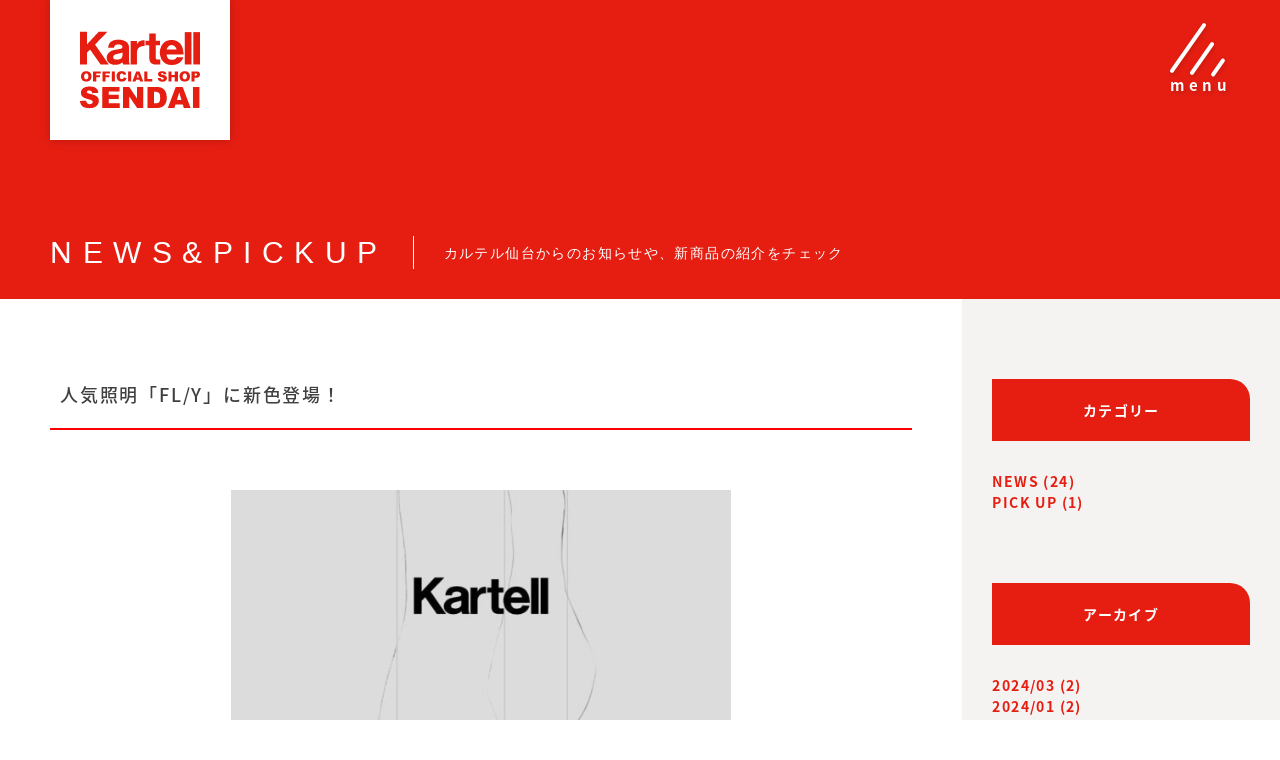

--- FILE ---
content_type: text/html; charset=UTF-8
request_url: https://kartell-sendai.com/archives/408
body_size: 36691
content:
<!doctype html>
<html lang="ja">
<head>
<!-- Global site tag (gtag.js) - Google Analytics -->
<script async src="https://www.googletagmanager.com/gtag/js?id=G-74YDHN2TEV"></script>
<script>
window.dataLayer = window.dataLayer || [];
function gtag(){dataLayer.push(arguments);}
gtag('js', new Date());

gtag('config', 'G-74YDHN2TEV');
</script>
<meta charset="UTF-8">
<meta name="viewport" content="width=device-width, initial-scale=1">
<link rel="profile" href="https://gmpg.org/xfn/11">
<meta name="format-detection" content="telephone=no">
<meta http-equiv="X-UA-Compatible" content="IE=edge">
<!-- wp_head -->
<meta name='robots' content='max-image-preview:large' />
<link rel="alternate" type="application/rss+xml" title="カルテルショップ仙台|Kartell Official Shop SENDAI &raquo; フィード" href="https://kartell-sendai.com/feed" />
<link rel="alternate" type="application/rss+xml" title="カルテルショップ仙台|Kartell Official Shop SENDAI &raquo; コメントフィード" href="https://kartell-sendai.com/comments/feed" />
<link rel="alternate" title="oEmbed (JSON)" type="application/json+oembed" href="https://kartell-sendai.com/wp-json/oembed/1.0/embed?url=https%3A%2F%2Fkartell-sendai.com%2Farchives%2F408" />
<link rel="alternate" title="oEmbed (XML)" type="text/xml+oembed" href="https://kartell-sendai.com/wp-json/oembed/1.0/embed?url=https%3A%2F%2Fkartell-sendai.com%2Farchives%2F408&#038;format=xml" />

<!-- SEO SIMPLE PACK 3.1.2 -->
<title>人気照明「FL/Y」に新色登場！ | カルテルショップ仙台|Kartell Official Shop SENDAI</title>
<meta name="description" content="&nbsp; &nbsp; &nbsp; ペンダント照明　FL/Y &nbsp; &nbsp; 新たに6色を加え、全18色とカラーバリエーション豊富。 &nbsp; 優しいパステルカラーは合わせやすいのでおすすめです。 &nbsp; &amp;nb">
<meta name="keywords" content="カルテル仙台,Kartell,東北,カルテル宮城,Sendai">
<link rel="canonical" href="https://kartell-sendai.com/archives/408">
<meta property="og:locale" content="ja_JP">
<meta property="og:type" content="article">
<meta property="og:image" content="https://kartell-sendai.com/wp-content/uploads/2024/01/5ba897d6d697425ab4b38f14e988b482.jpg">
<meta property="og:title" content="人気照明「FL/Y」に新色登場！ | カルテルショップ仙台|Kartell Official Shop SENDAI">
<meta property="og:description" content="&nbsp; &nbsp; &nbsp; ペンダント照明　FL/Y &nbsp; &nbsp; 新たに6色を加え、全18色とカラーバリエーション豊富。 &nbsp; 優しいパステルカラーは合わせやすいのでおすすめです。 &nbsp; &amp;nb">
<meta property="og:url" content="https://kartell-sendai.com/archives/408">
<meta property="og:site_name" content="カルテルショップ仙台|Kartell Official Shop SENDAI">
<meta name="twitter:card" content="summary_large_image">
<!-- / SEO SIMPLE PACK -->

<style id='wp-img-auto-sizes-contain-inline-css'>
img:is([sizes=auto i],[sizes^="auto," i]){contain-intrinsic-size:3000px 1500px}
/*# sourceURL=wp-img-auto-sizes-contain-inline-css */
</style>
<style id='wp-emoji-styles-inline-css'>

	img.wp-smiley, img.emoji {
		display: inline !important;
		border: none !important;
		box-shadow: none !important;
		height: 1em !important;
		width: 1em !important;
		margin: 0 0.07em !important;
		vertical-align: -0.1em !important;
		background: none !important;
		padding: 0 !important;
	}
/*# sourceURL=wp-emoji-styles-inline-css */
</style>
<style id='wp-block-library-inline-css'>
:root{--wp-block-synced-color:#7a00df;--wp-block-synced-color--rgb:122,0,223;--wp-bound-block-color:var(--wp-block-synced-color);--wp-editor-canvas-background:#ddd;--wp-admin-theme-color:#007cba;--wp-admin-theme-color--rgb:0,124,186;--wp-admin-theme-color-darker-10:#006ba1;--wp-admin-theme-color-darker-10--rgb:0,107,160.5;--wp-admin-theme-color-darker-20:#005a87;--wp-admin-theme-color-darker-20--rgb:0,90,135;--wp-admin-border-width-focus:2px}@media (min-resolution:192dpi){:root{--wp-admin-border-width-focus:1.5px}}.wp-element-button{cursor:pointer}:root .has-very-light-gray-background-color{background-color:#eee}:root .has-very-dark-gray-background-color{background-color:#313131}:root .has-very-light-gray-color{color:#eee}:root .has-very-dark-gray-color{color:#313131}:root .has-vivid-green-cyan-to-vivid-cyan-blue-gradient-background{background:linear-gradient(135deg,#00d084,#0693e3)}:root .has-purple-crush-gradient-background{background:linear-gradient(135deg,#34e2e4,#4721fb 50%,#ab1dfe)}:root .has-hazy-dawn-gradient-background{background:linear-gradient(135deg,#faaca8,#dad0ec)}:root .has-subdued-olive-gradient-background{background:linear-gradient(135deg,#fafae1,#67a671)}:root .has-atomic-cream-gradient-background{background:linear-gradient(135deg,#fdd79a,#004a59)}:root .has-nightshade-gradient-background{background:linear-gradient(135deg,#330968,#31cdcf)}:root .has-midnight-gradient-background{background:linear-gradient(135deg,#020381,#2874fc)}:root{--wp--preset--font-size--normal:16px;--wp--preset--font-size--huge:42px}.has-regular-font-size{font-size:1em}.has-larger-font-size{font-size:2.625em}.has-normal-font-size{font-size:var(--wp--preset--font-size--normal)}.has-huge-font-size{font-size:var(--wp--preset--font-size--huge)}.has-text-align-center{text-align:center}.has-text-align-left{text-align:left}.has-text-align-right{text-align:right}.has-fit-text{white-space:nowrap!important}#end-resizable-editor-section{display:none}.aligncenter{clear:both}.items-justified-left{justify-content:flex-start}.items-justified-center{justify-content:center}.items-justified-right{justify-content:flex-end}.items-justified-space-between{justify-content:space-between}.screen-reader-text{border:0;clip-path:inset(50%);height:1px;margin:-1px;overflow:hidden;padding:0;position:absolute;width:1px;word-wrap:normal!important}.screen-reader-text:focus{background-color:#ddd;clip-path:none;color:#444;display:block;font-size:1em;height:auto;left:5px;line-height:normal;padding:15px 23px 14px;text-decoration:none;top:5px;width:auto;z-index:100000}html :where(.has-border-color){border-style:solid}html :where([style*=border-top-color]){border-top-style:solid}html :where([style*=border-right-color]){border-right-style:solid}html :where([style*=border-bottom-color]){border-bottom-style:solid}html :where([style*=border-left-color]){border-left-style:solid}html :where([style*=border-width]){border-style:solid}html :where([style*=border-top-width]){border-top-style:solid}html :where([style*=border-right-width]){border-right-style:solid}html :where([style*=border-bottom-width]){border-bottom-style:solid}html :where([style*=border-left-width]){border-left-style:solid}html :where(img[class*=wp-image-]){height:auto;max-width:100%}:where(figure){margin:0 0 1em}html :where(.is-position-sticky){--wp-admin--admin-bar--position-offset:var(--wp-admin--admin-bar--height,0px)}@media screen and (max-width:600px){html :where(.is-position-sticky){--wp-admin--admin-bar--position-offset:0px}}

/*# sourceURL=wp-block-library-inline-css */
</style><style id='wp-block-archives-inline-css'>
.wp-block-archives{box-sizing:border-box}.wp-block-archives-dropdown label{display:block}
/*# sourceURL=https://kartell-sendai.com/wp-includes/blocks/archives/style.min.css */
</style>
<style id='wp-block-categories-inline-css'>
.wp-block-categories{box-sizing:border-box}.wp-block-categories.alignleft{margin-right:2em}.wp-block-categories.alignright{margin-left:2em}.wp-block-categories.wp-block-categories-dropdown.aligncenter{text-align:center}.wp-block-categories .wp-block-categories__label{display:block;width:100%}
/*# sourceURL=https://kartell-sendai.com/wp-includes/blocks/categories/style.min.css */
</style>
<style id='wp-block-heading-inline-css'>
h1:where(.wp-block-heading).has-background,h2:where(.wp-block-heading).has-background,h3:where(.wp-block-heading).has-background,h4:where(.wp-block-heading).has-background,h5:where(.wp-block-heading).has-background,h6:where(.wp-block-heading).has-background{padding:1.25em 2.375em}h1.has-text-align-left[style*=writing-mode]:where([style*=vertical-lr]),h1.has-text-align-right[style*=writing-mode]:where([style*=vertical-rl]),h2.has-text-align-left[style*=writing-mode]:where([style*=vertical-lr]),h2.has-text-align-right[style*=writing-mode]:where([style*=vertical-rl]),h3.has-text-align-left[style*=writing-mode]:where([style*=vertical-lr]),h3.has-text-align-right[style*=writing-mode]:where([style*=vertical-rl]),h4.has-text-align-left[style*=writing-mode]:where([style*=vertical-lr]),h4.has-text-align-right[style*=writing-mode]:where([style*=vertical-rl]),h5.has-text-align-left[style*=writing-mode]:where([style*=vertical-lr]),h5.has-text-align-right[style*=writing-mode]:where([style*=vertical-rl]),h6.has-text-align-left[style*=writing-mode]:where([style*=vertical-lr]),h6.has-text-align-right[style*=writing-mode]:where([style*=vertical-rl]){rotate:180deg}
/*# sourceURL=https://kartell-sendai.com/wp-includes/blocks/heading/style.min.css */
</style>
<style id='wp-block-group-inline-css'>
.wp-block-group{box-sizing:border-box}:where(.wp-block-group.wp-block-group-is-layout-constrained){position:relative}
/*# sourceURL=https://kartell-sendai.com/wp-includes/blocks/group/style.min.css */
</style>
<style id='global-styles-inline-css'>
:root{--wp--preset--aspect-ratio--square: 1;--wp--preset--aspect-ratio--4-3: 4/3;--wp--preset--aspect-ratio--3-4: 3/4;--wp--preset--aspect-ratio--3-2: 3/2;--wp--preset--aspect-ratio--2-3: 2/3;--wp--preset--aspect-ratio--16-9: 16/9;--wp--preset--aspect-ratio--9-16: 9/16;--wp--preset--color--black: #000000;--wp--preset--color--cyan-bluish-gray: #abb8c3;--wp--preset--color--white: #ffffff;--wp--preset--color--pale-pink: #f78da7;--wp--preset--color--vivid-red: #cf2e2e;--wp--preset--color--luminous-vivid-orange: #ff6900;--wp--preset--color--luminous-vivid-amber: #fcb900;--wp--preset--color--light-green-cyan: #7bdcb5;--wp--preset--color--vivid-green-cyan: #00d084;--wp--preset--color--pale-cyan-blue: #8ed1fc;--wp--preset--color--vivid-cyan-blue: #0693e3;--wp--preset--color--vivid-purple: #9b51e0;--wp--preset--gradient--vivid-cyan-blue-to-vivid-purple: linear-gradient(135deg,rgb(6,147,227) 0%,rgb(155,81,224) 100%);--wp--preset--gradient--light-green-cyan-to-vivid-green-cyan: linear-gradient(135deg,rgb(122,220,180) 0%,rgb(0,208,130) 100%);--wp--preset--gradient--luminous-vivid-amber-to-luminous-vivid-orange: linear-gradient(135deg,rgb(252,185,0) 0%,rgb(255,105,0) 100%);--wp--preset--gradient--luminous-vivid-orange-to-vivid-red: linear-gradient(135deg,rgb(255,105,0) 0%,rgb(207,46,46) 100%);--wp--preset--gradient--very-light-gray-to-cyan-bluish-gray: linear-gradient(135deg,rgb(238,238,238) 0%,rgb(169,184,195) 100%);--wp--preset--gradient--cool-to-warm-spectrum: linear-gradient(135deg,rgb(74,234,220) 0%,rgb(151,120,209) 20%,rgb(207,42,186) 40%,rgb(238,44,130) 60%,rgb(251,105,98) 80%,rgb(254,248,76) 100%);--wp--preset--gradient--blush-light-purple: linear-gradient(135deg,rgb(255,206,236) 0%,rgb(152,150,240) 100%);--wp--preset--gradient--blush-bordeaux: linear-gradient(135deg,rgb(254,205,165) 0%,rgb(254,45,45) 50%,rgb(107,0,62) 100%);--wp--preset--gradient--luminous-dusk: linear-gradient(135deg,rgb(255,203,112) 0%,rgb(199,81,192) 50%,rgb(65,88,208) 100%);--wp--preset--gradient--pale-ocean: linear-gradient(135deg,rgb(255,245,203) 0%,rgb(182,227,212) 50%,rgb(51,167,181) 100%);--wp--preset--gradient--electric-grass: linear-gradient(135deg,rgb(202,248,128) 0%,rgb(113,206,126) 100%);--wp--preset--gradient--midnight: linear-gradient(135deg,rgb(2,3,129) 0%,rgb(40,116,252) 100%);--wp--preset--font-size--small: 13px;--wp--preset--font-size--medium: 20px;--wp--preset--font-size--large: 36px;--wp--preset--font-size--x-large: 42px;--wp--preset--spacing--20: 0.44rem;--wp--preset--spacing--30: 0.67rem;--wp--preset--spacing--40: 1rem;--wp--preset--spacing--50: 1.5rem;--wp--preset--spacing--60: 2.25rem;--wp--preset--spacing--70: 3.38rem;--wp--preset--spacing--80: 5.06rem;--wp--preset--shadow--natural: 6px 6px 9px rgba(0, 0, 0, 0.2);--wp--preset--shadow--deep: 12px 12px 50px rgba(0, 0, 0, 0.4);--wp--preset--shadow--sharp: 6px 6px 0px rgba(0, 0, 0, 0.2);--wp--preset--shadow--outlined: 6px 6px 0px -3px rgb(255, 255, 255), 6px 6px rgb(0, 0, 0);--wp--preset--shadow--crisp: 6px 6px 0px rgb(0, 0, 0);}:where(.is-layout-flex){gap: 0.5em;}:where(.is-layout-grid){gap: 0.5em;}body .is-layout-flex{display: flex;}.is-layout-flex{flex-wrap: wrap;align-items: center;}.is-layout-flex > :is(*, div){margin: 0;}body .is-layout-grid{display: grid;}.is-layout-grid > :is(*, div){margin: 0;}:where(.wp-block-columns.is-layout-flex){gap: 2em;}:where(.wp-block-columns.is-layout-grid){gap: 2em;}:where(.wp-block-post-template.is-layout-flex){gap: 1.25em;}:where(.wp-block-post-template.is-layout-grid){gap: 1.25em;}.has-black-color{color: var(--wp--preset--color--black) !important;}.has-cyan-bluish-gray-color{color: var(--wp--preset--color--cyan-bluish-gray) !important;}.has-white-color{color: var(--wp--preset--color--white) !important;}.has-pale-pink-color{color: var(--wp--preset--color--pale-pink) !important;}.has-vivid-red-color{color: var(--wp--preset--color--vivid-red) !important;}.has-luminous-vivid-orange-color{color: var(--wp--preset--color--luminous-vivid-orange) !important;}.has-luminous-vivid-amber-color{color: var(--wp--preset--color--luminous-vivid-amber) !important;}.has-light-green-cyan-color{color: var(--wp--preset--color--light-green-cyan) !important;}.has-vivid-green-cyan-color{color: var(--wp--preset--color--vivid-green-cyan) !important;}.has-pale-cyan-blue-color{color: var(--wp--preset--color--pale-cyan-blue) !important;}.has-vivid-cyan-blue-color{color: var(--wp--preset--color--vivid-cyan-blue) !important;}.has-vivid-purple-color{color: var(--wp--preset--color--vivid-purple) !important;}.has-black-background-color{background-color: var(--wp--preset--color--black) !important;}.has-cyan-bluish-gray-background-color{background-color: var(--wp--preset--color--cyan-bluish-gray) !important;}.has-white-background-color{background-color: var(--wp--preset--color--white) !important;}.has-pale-pink-background-color{background-color: var(--wp--preset--color--pale-pink) !important;}.has-vivid-red-background-color{background-color: var(--wp--preset--color--vivid-red) !important;}.has-luminous-vivid-orange-background-color{background-color: var(--wp--preset--color--luminous-vivid-orange) !important;}.has-luminous-vivid-amber-background-color{background-color: var(--wp--preset--color--luminous-vivid-amber) !important;}.has-light-green-cyan-background-color{background-color: var(--wp--preset--color--light-green-cyan) !important;}.has-vivid-green-cyan-background-color{background-color: var(--wp--preset--color--vivid-green-cyan) !important;}.has-pale-cyan-blue-background-color{background-color: var(--wp--preset--color--pale-cyan-blue) !important;}.has-vivid-cyan-blue-background-color{background-color: var(--wp--preset--color--vivid-cyan-blue) !important;}.has-vivid-purple-background-color{background-color: var(--wp--preset--color--vivid-purple) !important;}.has-black-border-color{border-color: var(--wp--preset--color--black) !important;}.has-cyan-bluish-gray-border-color{border-color: var(--wp--preset--color--cyan-bluish-gray) !important;}.has-white-border-color{border-color: var(--wp--preset--color--white) !important;}.has-pale-pink-border-color{border-color: var(--wp--preset--color--pale-pink) !important;}.has-vivid-red-border-color{border-color: var(--wp--preset--color--vivid-red) !important;}.has-luminous-vivid-orange-border-color{border-color: var(--wp--preset--color--luminous-vivid-orange) !important;}.has-luminous-vivid-amber-border-color{border-color: var(--wp--preset--color--luminous-vivid-amber) !important;}.has-light-green-cyan-border-color{border-color: var(--wp--preset--color--light-green-cyan) !important;}.has-vivid-green-cyan-border-color{border-color: var(--wp--preset--color--vivid-green-cyan) !important;}.has-pale-cyan-blue-border-color{border-color: var(--wp--preset--color--pale-cyan-blue) !important;}.has-vivid-cyan-blue-border-color{border-color: var(--wp--preset--color--vivid-cyan-blue) !important;}.has-vivid-purple-border-color{border-color: var(--wp--preset--color--vivid-purple) !important;}.has-vivid-cyan-blue-to-vivid-purple-gradient-background{background: var(--wp--preset--gradient--vivid-cyan-blue-to-vivid-purple) !important;}.has-light-green-cyan-to-vivid-green-cyan-gradient-background{background: var(--wp--preset--gradient--light-green-cyan-to-vivid-green-cyan) !important;}.has-luminous-vivid-amber-to-luminous-vivid-orange-gradient-background{background: var(--wp--preset--gradient--luminous-vivid-amber-to-luminous-vivid-orange) !important;}.has-luminous-vivid-orange-to-vivid-red-gradient-background{background: var(--wp--preset--gradient--luminous-vivid-orange-to-vivid-red) !important;}.has-very-light-gray-to-cyan-bluish-gray-gradient-background{background: var(--wp--preset--gradient--very-light-gray-to-cyan-bluish-gray) !important;}.has-cool-to-warm-spectrum-gradient-background{background: var(--wp--preset--gradient--cool-to-warm-spectrum) !important;}.has-blush-light-purple-gradient-background{background: var(--wp--preset--gradient--blush-light-purple) !important;}.has-blush-bordeaux-gradient-background{background: var(--wp--preset--gradient--blush-bordeaux) !important;}.has-luminous-dusk-gradient-background{background: var(--wp--preset--gradient--luminous-dusk) !important;}.has-pale-ocean-gradient-background{background: var(--wp--preset--gradient--pale-ocean) !important;}.has-electric-grass-gradient-background{background: var(--wp--preset--gradient--electric-grass) !important;}.has-midnight-gradient-background{background: var(--wp--preset--gradient--midnight) !important;}.has-small-font-size{font-size: var(--wp--preset--font-size--small) !important;}.has-medium-font-size{font-size: var(--wp--preset--font-size--medium) !important;}.has-large-font-size{font-size: var(--wp--preset--font-size--large) !important;}.has-x-large-font-size{font-size: var(--wp--preset--font-size--x-large) !important;}
/*# sourceURL=global-styles-inline-css */
</style>

<style id='classic-theme-styles-inline-css'>
/*! This file is auto-generated */
.wp-block-button__link{color:#fff;background-color:#32373c;border-radius:9999px;box-shadow:none;text-decoration:none;padding:calc(.667em + 2px) calc(1.333em + 2px);font-size:1.125em}.wp-block-file__button{background:#32373c;color:#fff;text-decoration:none}
/*# sourceURL=/wp-includes/css/classic-themes.min.css */
</style>
<link rel='stylesheet' id='contact-form-7-css' href='https://kartell-sendai.com/wp-content/plugins/contact-form-7/includes/css/styles.css?ver=6.1.4' media='all' />
<link rel='stylesheet' id='kartellsendai-style-css' href='https://kartell-sendai.com/wp-content/themes/kartellsendai/style.css?ver=1.0.0' media='all' />
<link rel="https://api.w.org/" href="https://kartell-sendai.com/wp-json/" /><link rel="alternate" title="JSON" type="application/json" href="https://kartell-sendai.com/wp-json/wp/v2/posts/408" /><link rel="EditURI" type="application/rsd+xml" title="RSD" href="https://kartell-sendai.com/xmlrpc.php?rsd" />
<meta name="generator" content="WordPress 6.9" />
<link rel='shortlink' href='https://kartell-sendai.com/?p=408' />
<link rel="icon" href="https://kartell-sendai.com/wp-content/uploads/2022/03/cropped-favicon-32x32.png" sizes="32x32" />
<link rel="icon" href="https://kartell-sendai.com/wp-content/uploads/2022/03/cropped-favicon-192x192.png" sizes="192x192" />
<link rel="apple-touch-icon" href="https://kartell-sendai.com/wp-content/uploads/2022/03/cropped-favicon-180x180.png" />
<meta name="msapplication-TileImage" content="https://kartell-sendai.com/wp-content/uploads/2022/03/cropped-favicon-270x270.png" />
<!-- css/js -->
<link rel="stylesheet" href="https://kartell-sendai.com/wp-content/themes/kartellsendai/css/aos.css">
<link rel="stylesheet" href="https://kartell-sendai.com/wp-content/themes/kartellsendai/css/swiper-bundle.min.css">
<link rel="stylesheet" href="https://kartell-sendai.com/wp-content/themes/kartellsendai/css/responsive.css">
<script src="https://kartell-sendai.com/wp-content/themes/kartellsendai/js/aos.js"></script>
</head>

<body class="wp-singular post-template-default single single-post postid-408 single-format-standard wp-theme-kartellsendai">
<div id="page" class="site">
	<a class="skip-link screen-reader-text" href="#primary">Skip to content</a>

	<header class="header">
		<a class="header-logo" href="https://kartell-sendai.com/"><img src="https://kartell-sendai.com/wp-content/themes/kartellsendai/images/logo-header.png" alt="カルテルショップ仙台トップへ移動"></a>

		<div class="openbtn"><span></span><span></span><span></span><p>menu</p></div>
		<nav id="g-nav">
		<div id="g-nav-list">
		<ul>
			<li><a href="https://kartell-sendai.com/newspickup/">News &amp; Pick Up<span>お知らせ&amp;商品紹介</span></a></li>
			<li><a href="https://kartell-sendai.com/about/">About<span>カルテルについて</span></a></li>
			<li><a href="https://kartell-sendai.com/archives/blog/">Blog<span>ブログ</span></a></li>
			<li><a href="https://kartell-sendai.com/contact/">Contact<span>お問い合わせ</span></a></li>
		</ul>
		</div>
		</nav>
		<div class="circle-bg"></div>
	</header>

	<main id="primary" class="site-main">
		<div class="page-heading">
			<div>
				<h1 class="ttl-common text-white">News&amp;PickUp<span>カルテル仙台からのお知らせや、新商品の紹介をチェック</span></h1>
			</div>
		</div>

		<div class="single-wrap">
			<div class="single-left">
				<div class="container">
					<div class="single-content">
												<h2 class="title">人気照明「FL/Y」に新色登場！</h2>
												<p class="thum"><img src="https://kartell-sendai.com/wp-content/uploads/2024/01/5ba897d6d697425ab4b38f14e988b482-589x1024.jpg"></p>
												<div class="text"><p>&nbsp;</p>
<p>&nbsp;</p>
<p>&nbsp;</p>
<p style="text-align: center;">ペンダント照明　FL/Y</p>
<p>&nbsp;</p>
<p>&nbsp;</p>
<p style="text-align: center;">新たに6色を加え、全18色とカラーバリエーション豊富。</p>
<p>&nbsp;</p>
<p style="text-align: center;">優しいパステルカラーは合わせやすいのでおすすめです。</p>
<p>&nbsp;</p>
<p><img fetchpriority="high" decoding="async" class="size-medium wp-image-420 aligncenter" src="https://kartell-sendai.com/wp-content/uploads/2024/01/jpg65a752e3d14c2_EC-34573-300x300.jpg" alt="" width="300" height="300" srcset="https://kartell-sendai.com/wp-content/uploads/2024/01/jpg65a752e3d14c2_EC-34573-300x300.jpg 300w, https://kartell-sendai.com/wp-content/uploads/2024/01/jpg65a752e3d14c2_EC-34573-150x150.jpg 150w, https://kartell-sendai.com/wp-content/uploads/2024/01/jpg65a752e3d14c2_EC-34573-768x768.jpg 768w, https://kartell-sendai.com/wp-content/uploads/2024/01/jpg65a752e3d14c2_EC-34573.jpg 800w" sizes="(max-width: 300px) 100vw, 300px" /></p>
<p>&nbsp;</p>
<p>&nbsp;</p>
<p style="text-align: center;">カルテル仙台では、新色のバーガンディとコーラを展示しております。</p>
<p>&nbsp;</p>
<p>&nbsp;</p>
<p style="text-align: center;"><img decoding="async" class="size-medium wp-image-411 aligncenter" src="https://kartell-sendai.com/wp-content/uploads/2024/01/jpg65a752e3adaeb_EC-34571-300x300.jpg" alt="" width="300" height="300" srcset="https://kartell-sendai.com/wp-content/uploads/2024/01/jpg65a752e3adaeb_EC-34571-300x300.jpg 300w, https://kartell-sendai.com/wp-content/uploads/2024/01/jpg65a752e3adaeb_EC-34571-150x150.jpg 150w, https://kartell-sendai.com/wp-content/uploads/2024/01/jpg65a752e3adaeb_EC-34571-768x768.jpg 768w, https://kartell-sendai.com/wp-content/uploads/2024/01/jpg65a752e3adaeb_EC-34571.jpg 800w" sizes="(max-width: 300px) 100vw, 300px" /></p>
<p style="text-align: center;">NEW　バーガンディ</p>
<p>&nbsp;</p>
<p>&nbsp;</p>
<p>&nbsp;</p>
<p><img decoding="async" class="size-medium wp-image-417 aligncenter" src="https://kartell-sendai.com/wp-content/uploads/2024/01/jpg65a752e3cfaee_EC-34573-300x300.jpg" alt="" width="300" height="300" srcset="https://kartell-sendai.com/wp-content/uploads/2024/01/jpg65a752e3cfaee_EC-34573-300x300.jpg 300w, https://kartell-sendai.com/wp-content/uploads/2024/01/jpg65a752e3cfaee_EC-34573-150x150.jpg 150w, https://kartell-sendai.com/wp-content/uploads/2024/01/jpg65a752e3cfaee_EC-34573-768x768.jpg 768w, https://kartell-sendai.com/wp-content/uploads/2024/01/jpg65a752e3cfaee_EC-34573.jpg 800w" sizes="(max-width: 300px) 100vw, 300px" /></p>
<p style="text-align: center;">NEW　コーラ</p>
<p>&nbsp;</p>
<p>&nbsp;</p>
<p style="text-align: center;">シンプルながら、ひときわ目を引く美しいランプ。</p>
<p style="text-align: center;">透明PMMAアクリル樹脂のシェードは、半球をわずかに長くした形で光を包み込みます。</p>
<p>&nbsp;</p>
<p style="text-align: center;">多色を組み合わせて吊ると、いっそう楽しい雰囲気が演出できますよ♪</p>
<p>&nbsp;</p>
<p><img loading="lazy" decoding="async" class="size-medium wp-image-414 aligncenter" src="https://kartell-sendai.com/wp-content/uploads/2024/01/jpg65a752e40424c_EC-34575-300x300.jpg" alt="" width="300" height="300" srcset="https://kartell-sendai.com/wp-content/uploads/2024/01/jpg65a752e40424c_EC-34575-300x300.jpg 300w, https://kartell-sendai.com/wp-content/uploads/2024/01/jpg65a752e40424c_EC-34575-150x150.jpg 150w, https://kartell-sendai.com/wp-content/uploads/2024/01/jpg65a752e40424c_EC-34575-768x768.jpg 768w, https://kartell-sendai.com/wp-content/uploads/2024/01/jpg65a752e40424c_EC-34575.jpg 800w" sizes="auto, (max-width: 300px) 100vw, 300px" /></p>
<p>&nbsp;</p>
<p style="text-align: center;">
</div>

						<div class="single-pagenation">
							<a href="https://kartell-sendai.com/archives/394" rel="prev"><svg id="svg-pagenation-left" xmlns="http://www.w3.org/2000/svg" viewBox="0 0 22.34 39.86"><defs><style>.cls-1{fill:none;stroke-linecap:round;stroke-linejoin:round;stroke-width:5px;}</style></defs><polyline class="cls-1" points="19.66 2.5 2.5 20.02 19.84 37.36"/></svg>&emsp;前の記事へ</a>							<a href="https://kartell-sendai.com/archives/446" rel="next">次の記事へ&emsp;<svg id="svg-pagenation-right" xmlns="http://www.w3.org/2000/svg" viewBox="0 0 22.34 39.86"><defs><style>.cls-1{fill:none;stroke-linecap:round;stroke-linejoin:round;stroke-width:5px;}</style></defs><polyline class="cls-1" points="2.68 37.36 19.84 19.84 2.5 2.5"/></svg></a>						</div>

					</div>
									</div>
			</div>


			<div class="single-right">
				<div class="sidebar">
				
<aside id="secondary" class="widget-area">
	<section id="block-6" class="widget widget_block">
<div class="wp-block-group"><div class="wp-block-group__inner-container is-layout-flow wp-block-group-is-layout-flow">
<h2 class="wp-block-heading">カテゴリー</h2>


<ul class="wp-block-categories-list wp-block-categories">	<li class="cat-item cat-item-4"><a href="https://kartell-sendai.com/archives/category/news">News</a> (24)
</li>
	<li class="cat-item cat-item-3"><a href="https://kartell-sendai.com/archives/category/pickup">Pick Up</a> (1)
</li>
</ul></div></div>
</section><section id="block-5" class="widget widget_block">
<div class="wp-block-group"><div class="wp-block-group__inner-container is-layout-flow wp-block-group-is-layout-flow">
<h2 class="wp-block-heading">アーカイブ</h2>


<ul class="wp-block-archives-list wp-block-archives">	<li><a href='https://kartell-sendai.com/archives/date/2024/03'>2024/03</a>&nbsp;(2)</li>
	<li><a href='https://kartell-sendai.com/archives/date/2024/01'>2024/01</a>&nbsp;(2)</li>
	<li><a href='https://kartell-sendai.com/archives/date/2023/07'>2023/07</a>&nbsp;(4)</li>
	<li><a href='https://kartell-sendai.com/archives/date/2023/05'>2023/05</a>&nbsp;(2)</li>
	<li><a href='https://kartell-sendai.com/archives/date/2023/04'>2023/04</a>&nbsp;(2)</li>
	<li><a href='https://kartell-sendai.com/archives/date/2023/02'>2023/02</a>&nbsp;(1)</li>
	<li><a href='https://kartell-sendai.com/archives/date/2023/01'>2023/01</a>&nbsp;(1)</li>
	<li><a href='https://kartell-sendai.com/archives/date/2022/12'>2022/12</a>&nbsp;(2)</li>
	<li><a href='https://kartell-sendai.com/archives/date/2022/10'>2022/10</a>&nbsp;(1)</li>
	<li><a href='https://kartell-sendai.com/archives/date/2022/08'>2022/08</a>&nbsp;(1)</li>
	<li><a href='https://kartell-sendai.com/archives/date/2022/07'>2022/07</a>&nbsp;(3)</li>
	<li><a href='https://kartell-sendai.com/archives/date/2022/05'>2022/05</a>&nbsp;(2)</li>
	<li><a href='https://kartell-sendai.com/archives/date/2022/04'>2022/04</a>&nbsp;(2)</li>
</ul></div></div>
</section></aside><!-- #secondary -->
				</div>
			</div>
		</div>

	</main><!-- #main -->


<footer class="footer">
	<div class="footer-flex">
		<div class="footer-info">
			<a href="https://kartell-sendai.com/"><img class="logo" src="https://kartell-sendai.com/wp-content/themes/kartellsendai/images/logo-white.png" alt="Official Kartell Shop Sendai"></a>
			<p class="operating">運営会社｜<a href="https://idea-space-gr.com/" target="_blank" rel="noopener noreferrer">有限会社イデアスペース</a></p>
			<p class="copyright">© Official Kartell Shop Sendai. All Rights Reserved.</p>
		</div>
		<div class="footer-nav">
			<ul>
				<li><a href="https://kartell-sendai.com/newspickup/">News &amp; Pick Up</a></li>
				<li><a href="https://kartell-sendai.com/about/">About</a></li>
				<li><a href="https://kartell-sendai.com/archives/blog/">Blog</a></li>
				<li><a href="https://kartell-sendai.com/contact/">Contact</a></li>
			</ul>
		</div>
	</div>
	<a class="footer-instagram" href="https://www.instagram.com/kartell_sendai/" target="_blank" rel="noopener noreferrer"><img src="https://kartell-sendai.com/wp-content/themes/kartellsendai/images/icon-instagram-white.png" alt="カルテルショップ仙台のInstagramはこちら"></a>
</footer>


<script src="https://kartell-sendai.com/wp-content/themes/kartellsendai/js/jquery-3.5.1.min.js"></script>
<script src="https://kartell-sendai.com/wp-content/themes/kartellsendai/js/swiper-bundle.min.js"></script>
<script src="https://kartell-sendai.com/wp-content/themes/kartellsendai/js/common.js"></script>

</div><!-- #page -->

<script type="speculationrules">
{"prefetch":[{"source":"document","where":{"and":[{"href_matches":"/*"},{"not":{"href_matches":["/wp-*.php","/wp-admin/*","/wp-content/uploads/*","/wp-content/*","/wp-content/plugins/*","/wp-content/themes/kartellsendai/*","/*\\?(.+)"]}},{"not":{"selector_matches":"a[rel~=\"nofollow\"]"}},{"not":{"selector_matches":".no-prefetch, .no-prefetch a"}}]},"eagerness":"conservative"}]}
</script>
<script src="https://kartell-sendai.com/wp-includes/js/dist/hooks.min.js?ver=dd5603f07f9220ed27f1" id="wp-hooks-js"></script>
<script src="https://kartell-sendai.com/wp-includes/js/dist/i18n.min.js?ver=c26c3dc7bed366793375" id="wp-i18n-js"></script>
<script id="wp-i18n-js-after">
wp.i18n.setLocaleData( { 'text direction\u0004ltr': [ 'ltr' ] } );
//# sourceURL=wp-i18n-js-after
</script>
<script src="https://kartell-sendai.com/wp-content/plugins/contact-form-7/includes/swv/js/index.js?ver=6.1.4" id="swv-js"></script>
<script id="contact-form-7-js-translations">
( function( domain, translations ) {
	var localeData = translations.locale_data[ domain ] || translations.locale_data.messages;
	localeData[""].domain = domain;
	wp.i18n.setLocaleData( localeData, domain );
} )( "contact-form-7", {"translation-revision-date":"2025-11-30 08:12:23+0000","generator":"GlotPress\/4.0.3","domain":"messages","locale_data":{"messages":{"":{"domain":"messages","plural-forms":"nplurals=1; plural=0;","lang":"ja_JP"},"This contact form is placed in the wrong place.":["\u3053\u306e\u30b3\u30f3\u30bf\u30af\u30c8\u30d5\u30a9\u30fc\u30e0\u306f\u9593\u9055\u3063\u305f\u4f4d\u7f6e\u306b\u7f6e\u304b\u308c\u3066\u3044\u307e\u3059\u3002"],"Error:":["\u30a8\u30e9\u30fc:"]}},"comment":{"reference":"includes\/js\/index.js"}} );
//# sourceURL=contact-form-7-js-translations
</script>
<script id="contact-form-7-js-before">
var wpcf7 = {
    "api": {
        "root": "https:\/\/kartell-sendai.com\/wp-json\/",
        "namespace": "contact-form-7\/v1"
    }
};
//# sourceURL=contact-form-7-js-before
</script>
<script src="https://kartell-sendai.com/wp-content/plugins/contact-form-7/includes/js/index.js?ver=6.1.4" id="contact-form-7-js"></script>
<script src="https://kartell-sendai.com/wp-content/themes/kartellsendai/js/navigation.js?ver=1.0.0" id="kartellsendai-navigation-js"></script>
<script src="https://www.google.com/recaptcha/api.js?render=6LcU_xskAAAAAFf9Zz-ZwKKZJlnW3dNMOSl3Hq5Y&amp;ver=3.0" id="google-recaptcha-js"></script>
<script src="https://kartell-sendai.com/wp-includes/js/dist/vendor/wp-polyfill.min.js?ver=3.15.0" id="wp-polyfill-js"></script>
<script id="wpcf7-recaptcha-js-before">
var wpcf7_recaptcha = {
    "sitekey": "6LcU_xskAAAAAFf9Zz-ZwKKZJlnW3dNMOSl3Hq5Y",
    "actions": {
        "homepage": "homepage",
        "contactform": "contactform"
    }
};
//# sourceURL=wpcf7-recaptcha-js-before
</script>
<script src="https://kartell-sendai.com/wp-content/plugins/contact-form-7/modules/recaptcha/index.js?ver=6.1.4" id="wpcf7-recaptcha-js"></script>
<script id="wp-emoji-settings" type="application/json">
{"baseUrl":"https://s.w.org/images/core/emoji/17.0.2/72x72/","ext":".png","svgUrl":"https://s.w.org/images/core/emoji/17.0.2/svg/","svgExt":".svg","source":{"concatemoji":"https://kartell-sendai.com/wp-includes/js/wp-emoji-release.min.js?ver=6.9"}}
</script>
<script type="module">
/*! This file is auto-generated */
const a=JSON.parse(document.getElementById("wp-emoji-settings").textContent),o=(window._wpemojiSettings=a,"wpEmojiSettingsSupports"),s=["flag","emoji"];function i(e){try{var t={supportTests:e,timestamp:(new Date).valueOf()};sessionStorage.setItem(o,JSON.stringify(t))}catch(e){}}function c(e,t,n){e.clearRect(0,0,e.canvas.width,e.canvas.height),e.fillText(t,0,0);t=new Uint32Array(e.getImageData(0,0,e.canvas.width,e.canvas.height).data);e.clearRect(0,0,e.canvas.width,e.canvas.height),e.fillText(n,0,0);const a=new Uint32Array(e.getImageData(0,0,e.canvas.width,e.canvas.height).data);return t.every((e,t)=>e===a[t])}function p(e,t){e.clearRect(0,0,e.canvas.width,e.canvas.height),e.fillText(t,0,0);var n=e.getImageData(16,16,1,1);for(let e=0;e<n.data.length;e++)if(0!==n.data[e])return!1;return!0}function u(e,t,n,a){switch(t){case"flag":return n(e,"\ud83c\udff3\ufe0f\u200d\u26a7\ufe0f","\ud83c\udff3\ufe0f\u200b\u26a7\ufe0f")?!1:!n(e,"\ud83c\udde8\ud83c\uddf6","\ud83c\udde8\u200b\ud83c\uddf6")&&!n(e,"\ud83c\udff4\udb40\udc67\udb40\udc62\udb40\udc65\udb40\udc6e\udb40\udc67\udb40\udc7f","\ud83c\udff4\u200b\udb40\udc67\u200b\udb40\udc62\u200b\udb40\udc65\u200b\udb40\udc6e\u200b\udb40\udc67\u200b\udb40\udc7f");case"emoji":return!a(e,"\ud83e\u1fac8")}return!1}function f(e,t,n,a){let r;const o=(r="undefined"!=typeof WorkerGlobalScope&&self instanceof WorkerGlobalScope?new OffscreenCanvas(300,150):document.createElement("canvas")).getContext("2d",{willReadFrequently:!0}),s=(o.textBaseline="top",o.font="600 32px Arial",{});return e.forEach(e=>{s[e]=t(o,e,n,a)}),s}function r(e){var t=document.createElement("script");t.src=e,t.defer=!0,document.head.appendChild(t)}a.supports={everything:!0,everythingExceptFlag:!0},new Promise(t=>{let n=function(){try{var e=JSON.parse(sessionStorage.getItem(o));if("object"==typeof e&&"number"==typeof e.timestamp&&(new Date).valueOf()<e.timestamp+604800&&"object"==typeof e.supportTests)return e.supportTests}catch(e){}return null}();if(!n){if("undefined"!=typeof Worker&&"undefined"!=typeof OffscreenCanvas&&"undefined"!=typeof URL&&URL.createObjectURL&&"undefined"!=typeof Blob)try{var e="postMessage("+f.toString()+"("+[JSON.stringify(s),u.toString(),c.toString(),p.toString()].join(",")+"));",a=new Blob([e],{type:"text/javascript"});const r=new Worker(URL.createObjectURL(a),{name:"wpTestEmojiSupports"});return void(r.onmessage=e=>{i(n=e.data),r.terminate(),t(n)})}catch(e){}i(n=f(s,u,c,p))}t(n)}).then(e=>{for(const n in e)a.supports[n]=e[n],a.supports.everything=a.supports.everything&&a.supports[n],"flag"!==n&&(a.supports.everythingExceptFlag=a.supports.everythingExceptFlag&&a.supports[n]);var t;a.supports.everythingExceptFlag=a.supports.everythingExceptFlag&&!a.supports.flag,a.supports.everything||((t=a.source||{}).concatemoji?r(t.concatemoji):t.wpemoji&&t.twemoji&&(r(t.twemoji),r(t.wpemoji)))});
//# sourceURL=https://kartell-sendai.com/wp-includes/js/wp-emoji-loader.min.js
</script>

</body>
</html>


--- FILE ---
content_type: text/html; charset=utf-8
request_url: https://www.google.com/recaptcha/api2/anchor?ar=1&k=6LcU_xskAAAAAFf9Zz-ZwKKZJlnW3dNMOSl3Hq5Y&co=aHR0cHM6Ly9rYXJ0ZWxsLXNlbmRhaS5jb206NDQz&hl=en&v=N67nZn4AqZkNcbeMu4prBgzg&size=invisible&anchor-ms=20000&execute-ms=30000&cb=5vwk94w2becn
body_size: 48564
content:
<!DOCTYPE HTML><html dir="ltr" lang="en"><head><meta http-equiv="Content-Type" content="text/html; charset=UTF-8">
<meta http-equiv="X-UA-Compatible" content="IE=edge">
<title>reCAPTCHA</title>
<style type="text/css">
/* cyrillic-ext */
@font-face {
  font-family: 'Roboto';
  font-style: normal;
  font-weight: 400;
  font-stretch: 100%;
  src: url(//fonts.gstatic.com/s/roboto/v48/KFO7CnqEu92Fr1ME7kSn66aGLdTylUAMa3GUBHMdazTgWw.woff2) format('woff2');
  unicode-range: U+0460-052F, U+1C80-1C8A, U+20B4, U+2DE0-2DFF, U+A640-A69F, U+FE2E-FE2F;
}
/* cyrillic */
@font-face {
  font-family: 'Roboto';
  font-style: normal;
  font-weight: 400;
  font-stretch: 100%;
  src: url(//fonts.gstatic.com/s/roboto/v48/KFO7CnqEu92Fr1ME7kSn66aGLdTylUAMa3iUBHMdazTgWw.woff2) format('woff2');
  unicode-range: U+0301, U+0400-045F, U+0490-0491, U+04B0-04B1, U+2116;
}
/* greek-ext */
@font-face {
  font-family: 'Roboto';
  font-style: normal;
  font-weight: 400;
  font-stretch: 100%;
  src: url(//fonts.gstatic.com/s/roboto/v48/KFO7CnqEu92Fr1ME7kSn66aGLdTylUAMa3CUBHMdazTgWw.woff2) format('woff2');
  unicode-range: U+1F00-1FFF;
}
/* greek */
@font-face {
  font-family: 'Roboto';
  font-style: normal;
  font-weight: 400;
  font-stretch: 100%;
  src: url(//fonts.gstatic.com/s/roboto/v48/KFO7CnqEu92Fr1ME7kSn66aGLdTylUAMa3-UBHMdazTgWw.woff2) format('woff2');
  unicode-range: U+0370-0377, U+037A-037F, U+0384-038A, U+038C, U+038E-03A1, U+03A3-03FF;
}
/* math */
@font-face {
  font-family: 'Roboto';
  font-style: normal;
  font-weight: 400;
  font-stretch: 100%;
  src: url(//fonts.gstatic.com/s/roboto/v48/KFO7CnqEu92Fr1ME7kSn66aGLdTylUAMawCUBHMdazTgWw.woff2) format('woff2');
  unicode-range: U+0302-0303, U+0305, U+0307-0308, U+0310, U+0312, U+0315, U+031A, U+0326-0327, U+032C, U+032F-0330, U+0332-0333, U+0338, U+033A, U+0346, U+034D, U+0391-03A1, U+03A3-03A9, U+03B1-03C9, U+03D1, U+03D5-03D6, U+03F0-03F1, U+03F4-03F5, U+2016-2017, U+2034-2038, U+203C, U+2040, U+2043, U+2047, U+2050, U+2057, U+205F, U+2070-2071, U+2074-208E, U+2090-209C, U+20D0-20DC, U+20E1, U+20E5-20EF, U+2100-2112, U+2114-2115, U+2117-2121, U+2123-214F, U+2190, U+2192, U+2194-21AE, U+21B0-21E5, U+21F1-21F2, U+21F4-2211, U+2213-2214, U+2216-22FF, U+2308-230B, U+2310, U+2319, U+231C-2321, U+2336-237A, U+237C, U+2395, U+239B-23B7, U+23D0, U+23DC-23E1, U+2474-2475, U+25AF, U+25B3, U+25B7, U+25BD, U+25C1, U+25CA, U+25CC, U+25FB, U+266D-266F, U+27C0-27FF, U+2900-2AFF, U+2B0E-2B11, U+2B30-2B4C, U+2BFE, U+3030, U+FF5B, U+FF5D, U+1D400-1D7FF, U+1EE00-1EEFF;
}
/* symbols */
@font-face {
  font-family: 'Roboto';
  font-style: normal;
  font-weight: 400;
  font-stretch: 100%;
  src: url(//fonts.gstatic.com/s/roboto/v48/KFO7CnqEu92Fr1ME7kSn66aGLdTylUAMaxKUBHMdazTgWw.woff2) format('woff2');
  unicode-range: U+0001-000C, U+000E-001F, U+007F-009F, U+20DD-20E0, U+20E2-20E4, U+2150-218F, U+2190, U+2192, U+2194-2199, U+21AF, U+21E6-21F0, U+21F3, U+2218-2219, U+2299, U+22C4-22C6, U+2300-243F, U+2440-244A, U+2460-24FF, U+25A0-27BF, U+2800-28FF, U+2921-2922, U+2981, U+29BF, U+29EB, U+2B00-2BFF, U+4DC0-4DFF, U+FFF9-FFFB, U+10140-1018E, U+10190-1019C, U+101A0, U+101D0-101FD, U+102E0-102FB, U+10E60-10E7E, U+1D2C0-1D2D3, U+1D2E0-1D37F, U+1F000-1F0FF, U+1F100-1F1AD, U+1F1E6-1F1FF, U+1F30D-1F30F, U+1F315, U+1F31C, U+1F31E, U+1F320-1F32C, U+1F336, U+1F378, U+1F37D, U+1F382, U+1F393-1F39F, U+1F3A7-1F3A8, U+1F3AC-1F3AF, U+1F3C2, U+1F3C4-1F3C6, U+1F3CA-1F3CE, U+1F3D4-1F3E0, U+1F3ED, U+1F3F1-1F3F3, U+1F3F5-1F3F7, U+1F408, U+1F415, U+1F41F, U+1F426, U+1F43F, U+1F441-1F442, U+1F444, U+1F446-1F449, U+1F44C-1F44E, U+1F453, U+1F46A, U+1F47D, U+1F4A3, U+1F4B0, U+1F4B3, U+1F4B9, U+1F4BB, U+1F4BF, U+1F4C8-1F4CB, U+1F4D6, U+1F4DA, U+1F4DF, U+1F4E3-1F4E6, U+1F4EA-1F4ED, U+1F4F7, U+1F4F9-1F4FB, U+1F4FD-1F4FE, U+1F503, U+1F507-1F50B, U+1F50D, U+1F512-1F513, U+1F53E-1F54A, U+1F54F-1F5FA, U+1F610, U+1F650-1F67F, U+1F687, U+1F68D, U+1F691, U+1F694, U+1F698, U+1F6AD, U+1F6B2, U+1F6B9-1F6BA, U+1F6BC, U+1F6C6-1F6CF, U+1F6D3-1F6D7, U+1F6E0-1F6EA, U+1F6F0-1F6F3, U+1F6F7-1F6FC, U+1F700-1F7FF, U+1F800-1F80B, U+1F810-1F847, U+1F850-1F859, U+1F860-1F887, U+1F890-1F8AD, U+1F8B0-1F8BB, U+1F8C0-1F8C1, U+1F900-1F90B, U+1F93B, U+1F946, U+1F984, U+1F996, U+1F9E9, U+1FA00-1FA6F, U+1FA70-1FA7C, U+1FA80-1FA89, U+1FA8F-1FAC6, U+1FACE-1FADC, U+1FADF-1FAE9, U+1FAF0-1FAF8, U+1FB00-1FBFF;
}
/* vietnamese */
@font-face {
  font-family: 'Roboto';
  font-style: normal;
  font-weight: 400;
  font-stretch: 100%;
  src: url(//fonts.gstatic.com/s/roboto/v48/KFO7CnqEu92Fr1ME7kSn66aGLdTylUAMa3OUBHMdazTgWw.woff2) format('woff2');
  unicode-range: U+0102-0103, U+0110-0111, U+0128-0129, U+0168-0169, U+01A0-01A1, U+01AF-01B0, U+0300-0301, U+0303-0304, U+0308-0309, U+0323, U+0329, U+1EA0-1EF9, U+20AB;
}
/* latin-ext */
@font-face {
  font-family: 'Roboto';
  font-style: normal;
  font-weight: 400;
  font-stretch: 100%;
  src: url(//fonts.gstatic.com/s/roboto/v48/KFO7CnqEu92Fr1ME7kSn66aGLdTylUAMa3KUBHMdazTgWw.woff2) format('woff2');
  unicode-range: U+0100-02BA, U+02BD-02C5, U+02C7-02CC, U+02CE-02D7, U+02DD-02FF, U+0304, U+0308, U+0329, U+1D00-1DBF, U+1E00-1E9F, U+1EF2-1EFF, U+2020, U+20A0-20AB, U+20AD-20C0, U+2113, U+2C60-2C7F, U+A720-A7FF;
}
/* latin */
@font-face {
  font-family: 'Roboto';
  font-style: normal;
  font-weight: 400;
  font-stretch: 100%;
  src: url(//fonts.gstatic.com/s/roboto/v48/KFO7CnqEu92Fr1ME7kSn66aGLdTylUAMa3yUBHMdazQ.woff2) format('woff2');
  unicode-range: U+0000-00FF, U+0131, U+0152-0153, U+02BB-02BC, U+02C6, U+02DA, U+02DC, U+0304, U+0308, U+0329, U+2000-206F, U+20AC, U+2122, U+2191, U+2193, U+2212, U+2215, U+FEFF, U+FFFD;
}
/* cyrillic-ext */
@font-face {
  font-family: 'Roboto';
  font-style: normal;
  font-weight: 500;
  font-stretch: 100%;
  src: url(//fonts.gstatic.com/s/roboto/v48/KFO7CnqEu92Fr1ME7kSn66aGLdTylUAMa3GUBHMdazTgWw.woff2) format('woff2');
  unicode-range: U+0460-052F, U+1C80-1C8A, U+20B4, U+2DE0-2DFF, U+A640-A69F, U+FE2E-FE2F;
}
/* cyrillic */
@font-face {
  font-family: 'Roboto';
  font-style: normal;
  font-weight: 500;
  font-stretch: 100%;
  src: url(//fonts.gstatic.com/s/roboto/v48/KFO7CnqEu92Fr1ME7kSn66aGLdTylUAMa3iUBHMdazTgWw.woff2) format('woff2');
  unicode-range: U+0301, U+0400-045F, U+0490-0491, U+04B0-04B1, U+2116;
}
/* greek-ext */
@font-face {
  font-family: 'Roboto';
  font-style: normal;
  font-weight: 500;
  font-stretch: 100%;
  src: url(//fonts.gstatic.com/s/roboto/v48/KFO7CnqEu92Fr1ME7kSn66aGLdTylUAMa3CUBHMdazTgWw.woff2) format('woff2');
  unicode-range: U+1F00-1FFF;
}
/* greek */
@font-face {
  font-family: 'Roboto';
  font-style: normal;
  font-weight: 500;
  font-stretch: 100%;
  src: url(//fonts.gstatic.com/s/roboto/v48/KFO7CnqEu92Fr1ME7kSn66aGLdTylUAMa3-UBHMdazTgWw.woff2) format('woff2');
  unicode-range: U+0370-0377, U+037A-037F, U+0384-038A, U+038C, U+038E-03A1, U+03A3-03FF;
}
/* math */
@font-face {
  font-family: 'Roboto';
  font-style: normal;
  font-weight: 500;
  font-stretch: 100%;
  src: url(//fonts.gstatic.com/s/roboto/v48/KFO7CnqEu92Fr1ME7kSn66aGLdTylUAMawCUBHMdazTgWw.woff2) format('woff2');
  unicode-range: U+0302-0303, U+0305, U+0307-0308, U+0310, U+0312, U+0315, U+031A, U+0326-0327, U+032C, U+032F-0330, U+0332-0333, U+0338, U+033A, U+0346, U+034D, U+0391-03A1, U+03A3-03A9, U+03B1-03C9, U+03D1, U+03D5-03D6, U+03F0-03F1, U+03F4-03F5, U+2016-2017, U+2034-2038, U+203C, U+2040, U+2043, U+2047, U+2050, U+2057, U+205F, U+2070-2071, U+2074-208E, U+2090-209C, U+20D0-20DC, U+20E1, U+20E5-20EF, U+2100-2112, U+2114-2115, U+2117-2121, U+2123-214F, U+2190, U+2192, U+2194-21AE, U+21B0-21E5, U+21F1-21F2, U+21F4-2211, U+2213-2214, U+2216-22FF, U+2308-230B, U+2310, U+2319, U+231C-2321, U+2336-237A, U+237C, U+2395, U+239B-23B7, U+23D0, U+23DC-23E1, U+2474-2475, U+25AF, U+25B3, U+25B7, U+25BD, U+25C1, U+25CA, U+25CC, U+25FB, U+266D-266F, U+27C0-27FF, U+2900-2AFF, U+2B0E-2B11, U+2B30-2B4C, U+2BFE, U+3030, U+FF5B, U+FF5D, U+1D400-1D7FF, U+1EE00-1EEFF;
}
/* symbols */
@font-face {
  font-family: 'Roboto';
  font-style: normal;
  font-weight: 500;
  font-stretch: 100%;
  src: url(//fonts.gstatic.com/s/roboto/v48/KFO7CnqEu92Fr1ME7kSn66aGLdTylUAMaxKUBHMdazTgWw.woff2) format('woff2');
  unicode-range: U+0001-000C, U+000E-001F, U+007F-009F, U+20DD-20E0, U+20E2-20E4, U+2150-218F, U+2190, U+2192, U+2194-2199, U+21AF, U+21E6-21F0, U+21F3, U+2218-2219, U+2299, U+22C4-22C6, U+2300-243F, U+2440-244A, U+2460-24FF, U+25A0-27BF, U+2800-28FF, U+2921-2922, U+2981, U+29BF, U+29EB, U+2B00-2BFF, U+4DC0-4DFF, U+FFF9-FFFB, U+10140-1018E, U+10190-1019C, U+101A0, U+101D0-101FD, U+102E0-102FB, U+10E60-10E7E, U+1D2C0-1D2D3, U+1D2E0-1D37F, U+1F000-1F0FF, U+1F100-1F1AD, U+1F1E6-1F1FF, U+1F30D-1F30F, U+1F315, U+1F31C, U+1F31E, U+1F320-1F32C, U+1F336, U+1F378, U+1F37D, U+1F382, U+1F393-1F39F, U+1F3A7-1F3A8, U+1F3AC-1F3AF, U+1F3C2, U+1F3C4-1F3C6, U+1F3CA-1F3CE, U+1F3D4-1F3E0, U+1F3ED, U+1F3F1-1F3F3, U+1F3F5-1F3F7, U+1F408, U+1F415, U+1F41F, U+1F426, U+1F43F, U+1F441-1F442, U+1F444, U+1F446-1F449, U+1F44C-1F44E, U+1F453, U+1F46A, U+1F47D, U+1F4A3, U+1F4B0, U+1F4B3, U+1F4B9, U+1F4BB, U+1F4BF, U+1F4C8-1F4CB, U+1F4D6, U+1F4DA, U+1F4DF, U+1F4E3-1F4E6, U+1F4EA-1F4ED, U+1F4F7, U+1F4F9-1F4FB, U+1F4FD-1F4FE, U+1F503, U+1F507-1F50B, U+1F50D, U+1F512-1F513, U+1F53E-1F54A, U+1F54F-1F5FA, U+1F610, U+1F650-1F67F, U+1F687, U+1F68D, U+1F691, U+1F694, U+1F698, U+1F6AD, U+1F6B2, U+1F6B9-1F6BA, U+1F6BC, U+1F6C6-1F6CF, U+1F6D3-1F6D7, U+1F6E0-1F6EA, U+1F6F0-1F6F3, U+1F6F7-1F6FC, U+1F700-1F7FF, U+1F800-1F80B, U+1F810-1F847, U+1F850-1F859, U+1F860-1F887, U+1F890-1F8AD, U+1F8B0-1F8BB, U+1F8C0-1F8C1, U+1F900-1F90B, U+1F93B, U+1F946, U+1F984, U+1F996, U+1F9E9, U+1FA00-1FA6F, U+1FA70-1FA7C, U+1FA80-1FA89, U+1FA8F-1FAC6, U+1FACE-1FADC, U+1FADF-1FAE9, U+1FAF0-1FAF8, U+1FB00-1FBFF;
}
/* vietnamese */
@font-face {
  font-family: 'Roboto';
  font-style: normal;
  font-weight: 500;
  font-stretch: 100%;
  src: url(//fonts.gstatic.com/s/roboto/v48/KFO7CnqEu92Fr1ME7kSn66aGLdTylUAMa3OUBHMdazTgWw.woff2) format('woff2');
  unicode-range: U+0102-0103, U+0110-0111, U+0128-0129, U+0168-0169, U+01A0-01A1, U+01AF-01B0, U+0300-0301, U+0303-0304, U+0308-0309, U+0323, U+0329, U+1EA0-1EF9, U+20AB;
}
/* latin-ext */
@font-face {
  font-family: 'Roboto';
  font-style: normal;
  font-weight: 500;
  font-stretch: 100%;
  src: url(//fonts.gstatic.com/s/roboto/v48/KFO7CnqEu92Fr1ME7kSn66aGLdTylUAMa3KUBHMdazTgWw.woff2) format('woff2');
  unicode-range: U+0100-02BA, U+02BD-02C5, U+02C7-02CC, U+02CE-02D7, U+02DD-02FF, U+0304, U+0308, U+0329, U+1D00-1DBF, U+1E00-1E9F, U+1EF2-1EFF, U+2020, U+20A0-20AB, U+20AD-20C0, U+2113, U+2C60-2C7F, U+A720-A7FF;
}
/* latin */
@font-face {
  font-family: 'Roboto';
  font-style: normal;
  font-weight: 500;
  font-stretch: 100%;
  src: url(//fonts.gstatic.com/s/roboto/v48/KFO7CnqEu92Fr1ME7kSn66aGLdTylUAMa3yUBHMdazQ.woff2) format('woff2');
  unicode-range: U+0000-00FF, U+0131, U+0152-0153, U+02BB-02BC, U+02C6, U+02DA, U+02DC, U+0304, U+0308, U+0329, U+2000-206F, U+20AC, U+2122, U+2191, U+2193, U+2212, U+2215, U+FEFF, U+FFFD;
}
/* cyrillic-ext */
@font-face {
  font-family: 'Roboto';
  font-style: normal;
  font-weight: 900;
  font-stretch: 100%;
  src: url(//fonts.gstatic.com/s/roboto/v48/KFO7CnqEu92Fr1ME7kSn66aGLdTylUAMa3GUBHMdazTgWw.woff2) format('woff2');
  unicode-range: U+0460-052F, U+1C80-1C8A, U+20B4, U+2DE0-2DFF, U+A640-A69F, U+FE2E-FE2F;
}
/* cyrillic */
@font-face {
  font-family: 'Roboto';
  font-style: normal;
  font-weight: 900;
  font-stretch: 100%;
  src: url(//fonts.gstatic.com/s/roboto/v48/KFO7CnqEu92Fr1ME7kSn66aGLdTylUAMa3iUBHMdazTgWw.woff2) format('woff2');
  unicode-range: U+0301, U+0400-045F, U+0490-0491, U+04B0-04B1, U+2116;
}
/* greek-ext */
@font-face {
  font-family: 'Roboto';
  font-style: normal;
  font-weight: 900;
  font-stretch: 100%;
  src: url(//fonts.gstatic.com/s/roboto/v48/KFO7CnqEu92Fr1ME7kSn66aGLdTylUAMa3CUBHMdazTgWw.woff2) format('woff2');
  unicode-range: U+1F00-1FFF;
}
/* greek */
@font-face {
  font-family: 'Roboto';
  font-style: normal;
  font-weight: 900;
  font-stretch: 100%;
  src: url(//fonts.gstatic.com/s/roboto/v48/KFO7CnqEu92Fr1ME7kSn66aGLdTylUAMa3-UBHMdazTgWw.woff2) format('woff2');
  unicode-range: U+0370-0377, U+037A-037F, U+0384-038A, U+038C, U+038E-03A1, U+03A3-03FF;
}
/* math */
@font-face {
  font-family: 'Roboto';
  font-style: normal;
  font-weight: 900;
  font-stretch: 100%;
  src: url(//fonts.gstatic.com/s/roboto/v48/KFO7CnqEu92Fr1ME7kSn66aGLdTylUAMawCUBHMdazTgWw.woff2) format('woff2');
  unicode-range: U+0302-0303, U+0305, U+0307-0308, U+0310, U+0312, U+0315, U+031A, U+0326-0327, U+032C, U+032F-0330, U+0332-0333, U+0338, U+033A, U+0346, U+034D, U+0391-03A1, U+03A3-03A9, U+03B1-03C9, U+03D1, U+03D5-03D6, U+03F0-03F1, U+03F4-03F5, U+2016-2017, U+2034-2038, U+203C, U+2040, U+2043, U+2047, U+2050, U+2057, U+205F, U+2070-2071, U+2074-208E, U+2090-209C, U+20D0-20DC, U+20E1, U+20E5-20EF, U+2100-2112, U+2114-2115, U+2117-2121, U+2123-214F, U+2190, U+2192, U+2194-21AE, U+21B0-21E5, U+21F1-21F2, U+21F4-2211, U+2213-2214, U+2216-22FF, U+2308-230B, U+2310, U+2319, U+231C-2321, U+2336-237A, U+237C, U+2395, U+239B-23B7, U+23D0, U+23DC-23E1, U+2474-2475, U+25AF, U+25B3, U+25B7, U+25BD, U+25C1, U+25CA, U+25CC, U+25FB, U+266D-266F, U+27C0-27FF, U+2900-2AFF, U+2B0E-2B11, U+2B30-2B4C, U+2BFE, U+3030, U+FF5B, U+FF5D, U+1D400-1D7FF, U+1EE00-1EEFF;
}
/* symbols */
@font-face {
  font-family: 'Roboto';
  font-style: normal;
  font-weight: 900;
  font-stretch: 100%;
  src: url(//fonts.gstatic.com/s/roboto/v48/KFO7CnqEu92Fr1ME7kSn66aGLdTylUAMaxKUBHMdazTgWw.woff2) format('woff2');
  unicode-range: U+0001-000C, U+000E-001F, U+007F-009F, U+20DD-20E0, U+20E2-20E4, U+2150-218F, U+2190, U+2192, U+2194-2199, U+21AF, U+21E6-21F0, U+21F3, U+2218-2219, U+2299, U+22C4-22C6, U+2300-243F, U+2440-244A, U+2460-24FF, U+25A0-27BF, U+2800-28FF, U+2921-2922, U+2981, U+29BF, U+29EB, U+2B00-2BFF, U+4DC0-4DFF, U+FFF9-FFFB, U+10140-1018E, U+10190-1019C, U+101A0, U+101D0-101FD, U+102E0-102FB, U+10E60-10E7E, U+1D2C0-1D2D3, U+1D2E0-1D37F, U+1F000-1F0FF, U+1F100-1F1AD, U+1F1E6-1F1FF, U+1F30D-1F30F, U+1F315, U+1F31C, U+1F31E, U+1F320-1F32C, U+1F336, U+1F378, U+1F37D, U+1F382, U+1F393-1F39F, U+1F3A7-1F3A8, U+1F3AC-1F3AF, U+1F3C2, U+1F3C4-1F3C6, U+1F3CA-1F3CE, U+1F3D4-1F3E0, U+1F3ED, U+1F3F1-1F3F3, U+1F3F5-1F3F7, U+1F408, U+1F415, U+1F41F, U+1F426, U+1F43F, U+1F441-1F442, U+1F444, U+1F446-1F449, U+1F44C-1F44E, U+1F453, U+1F46A, U+1F47D, U+1F4A3, U+1F4B0, U+1F4B3, U+1F4B9, U+1F4BB, U+1F4BF, U+1F4C8-1F4CB, U+1F4D6, U+1F4DA, U+1F4DF, U+1F4E3-1F4E6, U+1F4EA-1F4ED, U+1F4F7, U+1F4F9-1F4FB, U+1F4FD-1F4FE, U+1F503, U+1F507-1F50B, U+1F50D, U+1F512-1F513, U+1F53E-1F54A, U+1F54F-1F5FA, U+1F610, U+1F650-1F67F, U+1F687, U+1F68D, U+1F691, U+1F694, U+1F698, U+1F6AD, U+1F6B2, U+1F6B9-1F6BA, U+1F6BC, U+1F6C6-1F6CF, U+1F6D3-1F6D7, U+1F6E0-1F6EA, U+1F6F0-1F6F3, U+1F6F7-1F6FC, U+1F700-1F7FF, U+1F800-1F80B, U+1F810-1F847, U+1F850-1F859, U+1F860-1F887, U+1F890-1F8AD, U+1F8B0-1F8BB, U+1F8C0-1F8C1, U+1F900-1F90B, U+1F93B, U+1F946, U+1F984, U+1F996, U+1F9E9, U+1FA00-1FA6F, U+1FA70-1FA7C, U+1FA80-1FA89, U+1FA8F-1FAC6, U+1FACE-1FADC, U+1FADF-1FAE9, U+1FAF0-1FAF8, U+1FB00-1FBFF;
}
/* vietnamese */
@font-face {
  font-family: 'Roboto';
  font-style: normal;
  font-weight: 900;
  font-stretch: 100%;
  src: url(//fonts.gstatic.com/s/roboto/v48/KFO7CnqEu92Fr1ME7kSn66aGLdTylUAMa3OUBHMdazTgWw.woff2) format('woff2');
  unicode-range: U+0102-0103, U+0110-0111, U+0128-0129, U+0168-0169, U+01A0-01A1, U+01AF-01B0, U+0300-0301, U+0303-0304, U+0308-0309, U+0323, U+0329, U+1EA0-1EF9, U+20AB;
}
/* latin-ext */
@font-face {
  font-family: 'Roboto';
  font-style: normal;
  font-weight: 900;
  font-stretch: 100%;
  src: url(//fonts.gstatic.com/s/roboto/v48/KFO7CnqEu92Fr1ME7kSn66aGLdTylUAMa3KUBHMdazTgWw.woff2) format('woff2');
  unicode-range: U+0100-02BA, U+02BD-02C5, U+02C7-02CC, U+02CE-02D7, U+02DD-02FF, U+0304, U+0308, U+0329, U+1D00-1DBF, U+1E00-1E9F, U+1EF2-1EFF, U+2020, U+20A0-20AB, U+20AD-20C0, U+2113, U+2C60-2C7F, U+A720-A7FF;
}
/* latin */
@font-face {
  font-family: 'Roboto';
  font-style: normal;
  font-weight: 900;
  font-stretch: 100%;
  src: url(//fonts.gstatic.com/s/roboto/v48/KFO7CnqEu92Fr1ME7kSn66aGLdTylUAMa3yUBHMdazQ.woff2) format('woff2');
  unicode-range: U+0000-00FF, U+0131, U+0152-0153, U+02BB-02BC, U+02C6, U+02DA, U+02DC, U+0304, U+0308, U+0329, U+2000-206F, U+20AC, U+2122, U+2191, U+2193, U+2212, U+2215, U+FEFF, U+FFFD;
}

</style>
<link rel="stylesheet" type="text/css" href="https://www.gstatic.com/recaptcha/releases/N67nZn4AqZkNcbeMu4prBgzg/styles__ltr.css">
<script nonce="YGUx1O2jyJprKvNqndltcA" type="text/javascript">window['__recaptcha_api'] = 'https://www.google.com/recaptcha/api2/';</script>
<script type="text/javascript" src="https://www.gstatic.com/recaptcha/releases/N67nZn4AqZkNcbeMu4prBgzg/recaptcha__en.js" nonce="YGUx1O2jyJprKvNqndltcA">
      
    </script></head>
<body><div id="rc-anchor-alert" class="rc-anchor-alert"></div>
<input type="hidden" id="recaptcha-token" value="[base64]">
<script type="text/javascript" nonce="YGUx1O2jyJprKvNqndltcA">
      recaptcha.anchor.Main.init("[\x22ainput\x22,[\x22bgdata\x22,\x22\x22,\[base64]/[base64]/[base64]/bmV3IHJbeF0oY1swXSk6RT09Mj9uZXcgclt4XShjWzBdLGNbMV0pOkU9PTM/bmV3IHJbeF0oY1swXSxjWzFdLGNbMl0pOkU9PTQ/[base64]/[base64]/[base64]/[base64]/[base64]/[base64]/[base64]/[base64]\x22,\[base64]\\u003d\x22,\x22wrB8fsOVU8K0YAzDnyQ1w7YYw6jDgMK1HMOQSRcaw7fCsGlMw6/DuMO0wprCmnklXh3CkMKgw4daEHh2BcKRGjB9w5h/wrodQ13Dm8OXHcO3wptZw7VUwp87w4lEwrY5w7fCs2rCknsuI8OOGxc5Z8OSJcORNRHCgQofMGNRARo7BsKwwo1kw6E+woHDksOzMcK7KMOVw67CmcOJSmDDkMKPw4PDoB4qwrt4w7/Cu8KFMsKwAMOQGxZqwpZUS8OpH3EHwrzDhibDqlZswrR+PA/DlMKHNWdhHBPDvcOywocrE8KIw4/CiMOvw4LDkxMnSH3CnMKAwpbDgVAcwrfDvsOnwroDwrvDvMKGwrjCs8K8RAouwrLCul/Dpl4Pwp/CmcKXwrUxMsKXw4NCPcKOwqE4LsKLwoXCgcKyeMOGMcKww4fCoETDv8KTw40DecOfEsKhYsOMw7/CicONGcOTbRbDrgQyw6BRw4PDpsOlNcODDsO9NsOeAW8Iax3CqRbCvcKbGT5gw7kxw5fDrndjOzHCoAV4c8O/[base64]/DjXsDwrrDt8OzY8Oxw6zCu0fDmcOpw5/DsMKQK8OKwrXDsSVbw7RiJcK9w5fDiUZ8fX3DtS9Tw7/CoMK2YsOlw5nDjcKOGMK3w7pvXMOIbsKkMcKVLnIwwppdwq9uwq9SwofDlklmwqhBRFrCmlwZwqrDhMOEJAIBb1hdRzLDh8OEwq3Dsgp2w7cwIRRtEnZWwq0tZnY2MWAxFF/[base64]/[base64]/Dr3/CvsK1woHCrxsSw7vCsMOOCS8zwpcaw50tOw/Dol5dFMOawrtAwp/Diw5NwqVjVcOkYsKJwr7CpMKxwrDCo0UzwoxZwqjDnsOrwoPDhVbDq8OQIMKDwprCjQdgAk8cPgfCk8KbwoNOw7ELwqgCBMK1FMKewr7DkCPCrSokw55sPU/DicKRwqVpVl9LCMOWwo4sWsKEa1NowqMUwql8WDrClMO/[base64]/w5PCpMO9ccOEwrnCgcK6woHCnSJBwoM1LMOOwqlnwrQZw5nDrcOMTkrCimTDgytJwrgkEMOJwrDDrcKwYcK7w5TCtcKHw65jOwfDqMKUwr/[base64]/w7rDiwMiaMKLLcO2DmkbC1xUKl8udTPCgyHCpRTCncKCwpE/wr/[base64]/Co8KPw54oKcKUQcOyTiBqw6ULwrjCtzzCiMKiw7HDocKaw5XDmz4/wo7Cl0JpwrDDicO1H8K6w5TCm8OBZRfDiMKSVsKWK8KCw7FwKcOwc1/DocKdOA3DrcOhwrPDusO2MsKqw7zDjVDChsOrScK4wrUBKA/DsMOqPsOCwrhbwoA6w6M7LMOoSjB1w4l8w4kZTcKPw5DDvjUhYMOwGSBPwpnCssOMwoUFwrsbw6YjwqHDrcKcTsO+FMORwoVewpzCpkTCt8O0Fl1TQMOXFMK5SQtUVT/Cr8OFX8KBw4kvOcOBwqJgwoYNw79ETcKwwo7ChsOawoMLZ8KqYcOPURTDj8KNwpDDgcKWwpHCpmhlJMKVwrLDsl0Zw4vDvcOlFsO/w6rCuMOpSHxrw4XCjCEhw7rCk8KqfnNLYsOhDGPDm8O0wpDCiF9nMsKJUCbDuMK6aAosHcKla3EQw47CjWJSw70yGVvDrcKYwpDDksOCw6DDtsODc8KNw47CscKhS8OQw7vDtMKPwrjDrkAZOMOCwq3DpMOFw5x/TxgJSMO/w6fDljxTw7F+w7LDnFpkwr/Du0zCgcK7w5XDusOtwrfCicKLUcO3A8KQA8OJw6Bgw4p2w6hYwq7CjMOjw69zc8KCejTCjTzCuTPDjMKxwqHCoE/ChsKnUw9QIHrCnw/[base64]/[base64]/wptkwoIiwqo+W8K5w4TCt8OvZRJ0JMOOwpJGw7fCjCZnI8OqQXnChMO5KcOyUsOhw5Bpw6BsUsO9F8OmD8KPw6PDh8Khw63CusKuDw/CoMOWwoIIw7zDh3ddwpt8w6jDuCUuw47Cv0onw5/Dg8KPFFc8OsKewrVeLXjCsHXDnMOXw6JgwpvDqATDicK7w49UYAsBw4Qdw4DDmMKkV8KkwqHDgsKHw5k/w7bCgcO2wrcxbcKNwqYQwonCry4MNS0Cw5DDtFoew6/DncKbCcKUwrJUJsKJesK/w4JSwo/[base64]/CrTnDjcOCw6cqwqhCwovChwx7B8O7TRVNw7nClkzDhsOww65Vwp3CqMO3AnxefcOZwq7DtsKsGMOqw7Fjw54qw5lBaMOmw4TCqMOqw6LCqsOAwqcKDMOPPUTCoyxmwpE4w7tGJ8KFKABZEA3DtsK5TQNZPGRiwoghwrTCoR/[base64]/[base64]/w5s8wofCkmkDeMOWBhxZwpjDu8Kuwp/CqMKPwpnCuMOzw6hsKcOhwpZdwoPDtcKsGG1Sw7zDgMKWw7jCvcKCXcKaw7MkKUpFw7AUwrxYK217w4c7AsKDwoc1NAXDgh1BFmPCkcK5wpXDs8Oww6kcE2/Cr1bCsDHCi8KAHzPCj13CocKgw4YZwpnDgsOOBcKAwokGQABAwqLCjMKMdkA6EsKFcsKuPRfCh8KHwpdsHMKhOiw/wqnChcOyVcKAw6zCgRPDvE4sG3MtUFvCicKHwonCjxwFTMOFQsOjw4DCvMKMCMOUw65+K8KLwq5mwptTwpPCqMO3IMOvw4rDpMOqDMKYw4nCg8OOwoDCqEbDuy9/w6xLNsOewojCnsKUecOkw4fDo8KiGhwww5HDvcOSB8KJW8KswrcrY8OiHsOUw7lAfcKUeGBDwr7CqMOhD3VQAMK0wobDmC1WSxDCmcOPBcOuU38QeVnDk8KOCwdoWG8JNsKWWEfDosOiScKcM8KAwp/ChcOOKQHCrFFfw6rDgMO7wobCnsObQijDuFDDjMKYwq0Rch7ClcO+w63CsMK4AsKTw5B7FGXDvkxBFjXDqsODES/Ds1jDigx/wrtzXB3CnXwQw7fDiiMHwqzCvMObw5TCiRvDm8KTw6d4wprDiMORw4k+w4JgwrvDtjHCk8OnEUofVMKlHiMbAsOIwrHCjMOfw5/CpMKgw4HCmMKDeXzDtcOnwpDDusOWHX4yw4RWZwxTF8OqHsOvQcKnw61uw5dlRB4vw4HDmElqwowrw5jDqhMaw4vCocOjwrzDog52cD5STDrDkcOiIx9ZwqheXcOFw6hjUsOVAcKbw7PDtg/DvMOVw6nCgVt3w4DDhTfClsK3TsO3w4fDjjdWw4F/NsOEw5NsLRvCvVZ9W8KVwrDDusOcwo/[base64]/Nl/DjEnDkmnCtQhPw6rClywiI8Kkw7dlRMK0WXgUWDBVOcOzwqjDmMKkw5jCsMKqWMOxD2AjF8Ksfn8Pwo7CmsO3wp3CtsO4wrYlw5ZEDsO1wqPDkkPDqiMWw5l+w4JKw6HCk0MFE2hNwpwfw4TDssKFd2YHasOkw61iAmRJwr8iw7kONwojwozCuwzDohc2FMKAUS/DqcOjNE0kAGbDqMOSwq7CogoRSMOBw7vCriRwGgrDrRDDtiwjwpFXPcKsw67ChMKODCoGw5bCjgLCpTVBwrwpw7HCn2AqQBgxwr3CmsKGIcKBDWbCimrDisKrwrrDiD1ec8OgNlfCky/Cn8OLwopYdwrCtcKoTRs3ABfCh8ObwoNrw7/[base64]/DqhAACcKUKijDsH3CtcOMw4gge8KuQTAUYcKdw4nCty3Dp8KcKMOGw4fCqsKEw4EJWCvCiRnDhn0Uw4pIw63DvcKsw6HDpsK2w4rDo1t7HcKUJBcAchnDviUZwrPDg3nClhDCvcOGwqJAw70mC8OFSsKbQ8O/w65Ne03DssKmw5oIdcOiHUPCrMKcwqrDlsOQeyjCiysGQcKFw6nCoFzCpXnCmhDChMK4GMOnw7hTIMOmVgBEMcOKw5XDlsKHwp1weHHDhsKyw7jCs3nDlyvDokIkFcOVZ8O2wozCsMOiwo7Dlg7Cq8K/e8O7U03Do8KXw5ZPGl7DtibDhMKrPzNOw4h2w7d3w5ATw6XCq8KtI8Oxw4fDs8KuThIkw7wXw7cjMMOPB0I4wrJOw6XDpsOFdldJDcO7wo7CqsOhwozCpwgrKMODFsKnfSYjcE/CnksUw53DhMO1wqXCqMKMw5PDgcKKw6odwqjDgCxzwr0sHzVJZ8KFwpbDggzDmFvCpzdswrPCl8O7IxvCphpTXW/CmnfCs2UGwopOw4HDnMKLw5rDuFDDmsKAwq7CmcOxw58SKMO9H8KnKTNvBWMEXsKzw5B/[base64]/CpA7DgcKfDcKIw6c5W8KFCcKGF8KyQGAsCcOZDU1cKQLDnw/DojgvD8Kww6jDusOaw68LHVTDpUAcwoDCgRXDnXRUwrvDlMKqATzDpWPClcOjJkHDu13CisOtHMO/RsK+w5PDgcKCwrsIw7DCj8O9SCTCqxTCgXvDl296w5rDhmAESH4nOcOIPsOtw5vDucKdOcOOwosTHMO0wqDDvsKxw4jDhsOhwpLCrzrCmg/Ct1JpLVLDhRfCiQ/[base64]/w6nCuHzDsFjDtmnDv0Exw6FSdsKHQ0/DpwU6VUUTS8Kow4zChwxBw57Do8O5w7DDqUJ/FWMsw7zDgG3Ds3sNLypPHcKZwqs8WsOsw7jDhisiN8Oowp/DssK4ccOzHMOVwphoQsOAIzYfZsOsw4vCh8KowohDw4hMZFLDv3vCvMKkw7jCsMOaLRUmTEokSBXDjEfCkQLCjApawqrCm2fCpXTCo8K0w5xYwrobMG1hH8OKw7/Dq00MwrXCjgVswpTCjWYpw5pZw59Qw7suwp/CoMKFBsOJwpZ8TWpgw6vDoHHCp8K9bFtawq3ClCU5AcKjGT0jHg4aNsKTwqbCv8K4bcK+wrPDuzPDvQHCmAQlw7LCiwLDgETDlMOMVAU8wpHDhAnDnCXCtsKoEQQ3ZcOqw49XNibDr8Kvw4/DmsKfSMOvwrgacxoiYwzCvg3Cj8OkCMOMK2LCt1xrWcKvwqlDw5RWwp/CuMOUwrfCgcK9AsOfQhTDl8OEwrHCi1hgwpMUScKuw7R/[base64]/CgsOKA3fDuErDiRXCtcO3OMKew4Brw6gHwpxRw4VYw7U/w5nCoMOwdMO1wozDj8KYScOpbMO+OsOFE8Olwp/DlHocw5ZtwpsOwqrDpELDjXvCnzLDqmHDsirCpBpbe3wVw4fCq1XDscKFNxwkKg3Dk8KuZxnDiyDChxjDoMK5wpfDr8KvCDjDjDckw7Rgw79OwrE9wqFHWMKqPWZxRHjDvcK7w7VTw5owTcOnwrpFw7TDgi7CmcKhVcOZw6XCk8KWNMKqwpjCnsKCWsOKRsKbw4/DkMOtwrYQw7oSwq7Dln1nwpLCrizDgMKlwr5aw6HDncOPF1vDs8OzUy/[base64]/DgMOUZMKDcMKLw5wqwrzDu2LCkcKCCDjCpArClMO9wqZpORbCgH5swrtSw6AbKx/DqsOWw4Q8Hy3CmsO6RjvDnFk0wrnCjiPCjH/[base64]/DkMKBwrDDkDjCi8KEDFTDm8KtwqzDq8O6w57DvsO7HifDkGrDlsOkw7DCk8Ozf8K9woPDvUgRfwQ+SMK1U10sTsKrM8OxGnZywp3CqcOfZ8KPRRlgwp/[base64]/[base64]/EnXCvzNHMyJRwqbDvxk2wpIKSknCpcO/wprCrBfCswjDgiofw47Dm8KFw7wdwqBgf2DDvMK5wrfDv8O6XcOuLMOwwqxqw7odXQXDsMKHwr/DmHE5IlTCnsOHDsKsw7Jxw7rCr11HHMOcCsK2Zm7Ci00CMlHDj3vDmsOXwoo2UcK1WcKDw4FFF8KfAsOow6DCsGHCrsOyw7MIT8OrVC8JJMOrw5TCusOgw4vChlpWw79+wqLCgGJcADNlw6rCmyzDgXMQajwnZTxVw4PDuQhWNApsVsKowrgiw6DCqcOXQsOmwpx/O8KpNcK3SV80w4HDvRLDjMKNwrPCrlLDnHrDhD5IZhILSz0qccKSwpJzwp1yGz8Tw5jCniR5w5/CrE5MwoQmDEnCr0gnw4rDjcKOwqxESmDDiXzCqcK+C8KvwrHDsnsjHMKHwr3DscO0CkIdwr/[base64]/w6vDsS3ClsORNcK/w5o3wotAw5AlWsKiG8Kqw7DCr8KaDCMqw5DDmsKkwqUhMcO/wrjCmQ/[base64]/CpiXDkQEWw5PCjCAiTE1VwoBXEsOWPcK5w7PCr13Cg2vCvsKlV8KmSg9RVwclw6rDvsOfw4LCjUNMZyjDlD4EMcOdejNeUz3ClGnDpyE8wqgRwqwBXcK3wrRJw6EZwr4/fcKaWysvRQfDpEjDsTM7fX0yUTDDjcKMw7sNw53Dl8OMw51TwpPClMKUOkVawqPCpk7CgXJwVcOtJcOUwrjCusKuw7HCtsO5Yw/[base64]/[base64]/wprClMOiKlDCkzNQwowHw6FsM8KAX3EuTMK/AmDDjgNTwpslwrbDi8O4W8KgPsOCwoV5wqvCrsKiPcKNUsKoE8KkNUd6wqXCnsKFbyvCoUXDmsKrcnIlVhs0AjnCgsORJcOZw6QJG8Kxw64bAnDCoHvCnW/Cv2HClcOCVBTDoMOqDMKEw5kIbsKCBivCncKkNSs5fcKuGTN3w6xKZcKEYwHChcO0wrbCshllRMKzWxIhwo5Ow7DClsO2MsK+GsO7w7dawp7DrMOCw7/Dp1EtBcO6woplwr3DpnEEw5rDsjDCk8OYwrAAwpvChgLDjyI8w4AvYcOww7jChxHCj8KXwqjCs8Oxw40/M8KewpcTHcKXesKJbsOXwqvDsR88w4pNZkYbV2c/VwXDncK9NlfDh8OcX8OEw6LCqSfDksKGUBAoCcO/HjgyS8OKEArDlQ0lG8K/wpfCm8KVMlrDiDXDosO/wq7Cq8KoO8KOw7vCuw/CkMKOw49fwq8BPQ7DgjE4w7lZwoVEBmovwqbDlcKJBsOKWHbChE9pwq/[base64]/[base64]/Dti5MIT/CjUHCosKOwqfDiMKvw5pAFA5Qw6zDvMKmZ8Kbw7pHwoTCtMOhw5/DmcKoOsOawrrCjWENw7wBUCEUw4gMY8O2cTYKw70fw7LCuF9iw6HCucKsRCQKaljDjQXCvMO7w6/[base64]/Cv1LDqMOqw6VBw5Fmw4x0SB/CoMO6wp3DgMKEw63CkFbDo8KjwqBUKCYrwoN5w4QeUQzCjcOaw4Qtw6NnLjTCu8KlJcKfeF9jwoQFNXXCssKowqnDgMODalvCnz/CpsOSZ8OYEMOyw7zCosK/Xh9iwr/Du8KTMMKHQRfDpVLDosOaw74MeGbDph7DscKvw6DDoxcSbsKJwp4bw6cLwoIGdxpLACAzw6nDjzMuJcKKwqhMwqVnw6zCtsKcw7XCoVY2wrQpwrw+K2JRwqV6wrQ9wqPDpDk9w6bCpsOKwqB/acOlQ8OzwoA6wrbCjzrDisOYw6XDqsKPwp8nQcK1w4wtccOqwqjDscKswrRcd8Kxwo9ywr/CkwPCq8KcwrRDFMO7WVpiw4TCmcKOA8OkawJ7VMOWw759esKgJ8KDw7EiDTwPW8OCHcKMwrBMGMOqdMOiw7BQw77Dox7DqcOZw7zCv3jDkMOBAEDCrMKSSsKzBsOfw7/[base64]/w6XDvMK3cyrDg19YZiPDin/CpxxweQQcwoEPw7DDksKewpgrVcK/CBQjJ8OUIMOtZ8KGw5g/wo9tYMKAJVt+wovCpMOxwp/[base64]/DuEUNw4sRfsK5VV1tOsKUw4I1wooPcTN9W8OTw7cyG8K1fMOLJsOTXAjDpcOTwrR3wq/[base64]/[base64]/w6nDjsOMWMOJPMKADHktw7rDi8KCW0AcXcKfwqclwqvDuw3Dkn/DucKXwpEYYQchTFgUw5Fyw7Ikw6pJw4cWEWwPMjXDn1g7wpw/w5Rmw67CkMKEw5nDlXXDuMKOEmPCmwXDl8KDw5k7wq8uUjrCmcK6BxshTll5Bz7DmEtxw6jDlMOCY8OaWcOlUiYqw6cuwo7Dp8OwwopQC8KLwrJ9ZsOlw7MBw4gCAjU9w7bCoMK2wqzDvsKOdMO0woZIwr/[base64]/DpcOQwosGwrnDoMKxHMK8YUHDrjLCmXcyw7zCh8KFw5xmNG0/M8ODK0rCvMOywqDDoUNnYsOQECLDmi1Lw4rCssKhRRjDjXFdw4DCsgTCiSpMfH7CshUxOwMXFcKow7LDnxHDv8OOVDQKwp86woLCpWRdPMKfC1/[base64]/DgMKMdEzCp8KvbwHCnUc8wqQKXcKOVklDw74nwpYcw63DsDHChy5vw6LDvsKBw4tJWcOmwojDksKHwqTDn3HCtzt5UBbDocOEdQQswrsDw4xsw7fDrVB/I8KfUz49ZkDDosKpwqHDqS9gwqo3aWx4AH5Dw5tILhwyw7JYw5o/[base64]/wqHCrBXDqsObLcOlwrDDtMOsQy3DlTDDjsOPwrAFQgw1w4INw6Rfw5zCkjzDkwMzK8O8Vi52woXDkSvCgsOHCcKpNMObMcKQw7DDkMK6w5BnQDdUw4HDgMODw6zDjMKtw6ZzUcKydcKCw5MjwrzCgmfCo8OMwpzCmRrDsg5gLz/CqsKLw5RJw7nDpWzClcOZX8KnGMKhw7rDjcK8w55dwrrCnSnCkMKbw7zCgGLCvcOdNcOuNMOHdwjChsKrRsKWEEJ4wqxgw7vDsnXDvcOAw7ZowpI+Wm9Ww4/Dp8OQw4vDpsOywrjDvsKZwrUjwqZgF8K1Y8Ohw5vCs8K/[base64]/[base64]/DtkzCnzXChhPDgcOPf8KMwqnDrsOKwqzDg8O5w57Dsk8oBcO2flfDkjoow5TCkH1Swr9EE0/DvTvDgG/CgcOpK8OGT8OqB8OiLzRODn8bw6tiHMKzw6LCoWYqw6Zfw6nDpMKeOcKTwpxRwqzDhg/CvWE/ERvCkkDCgSxiw7xOw5sLaHXCrMOUw67CosKsw5kRw5bDs8O+w6RmwodffsOQGsKhNcKnZsKtw6jDvcOLwojDq8K5OR1gJnAjwp7DksKKVmfCk384EsOqDcORw4TCgcK2D8O9esK/w5PDocOwwoHCisOjBCRJw4RLwpIFEcOGQcK/esOyw5gbFsKdKxTCkn3DmMO/wqoCSwPCrzbDhMODUMO5e8OjQcK9w4gAC8OpP20YTQPCt0bDlMKpwrRnT1DDkWdiWCJiWBEcIMO/[base64]/Dm23DqcK+NcKJwqrDosOFQ8OowqLDsFnDlsOATWrDgH1bYcKnwpjCvsK5JhxjwrttwqM3XFQ8XsOTwrnDh8KZwr7CkF/CicKfw7oeIivCgMK3OcKZw4TCr3sawobCtsKtwqdwO8K0wqFxNsOcCCvCu8K7KxzDjBPCkiTDgX/Dr8Kew49EwqjDqW0zCAJ0w6DDsR3CpDhAFnk2DcOKdMKIYWfDg8OYDHYVYWLDjU/DicOqw5IqwpfDm8KLwp4tw4Aaw5nCuwPDtsKBbVrCoV/Cs0wfw4XDlcODwrtjQMKTw7/CiUYnwqPCtsKTwr80w5PCtn50M8OWXHzDlsKJGcKPw702w58FHmLDhMOeIifDslFjwoYLYMOVworDvCXCtMKNwpQOw5/DtDwawpo/w5XDhw3CnUfDu8KKwrzClBvDhcKBwr/Cg8O7w5gVw4/Doi1fcU0Vw7pAIsO9UsKbHsKRw6BWfS3DoVPDjgnDv8KpKV3DjcKUwobCsQU2w7rCtcO2OibCmWRqG8KNei/DslMcQkxxE8ONGR0ndEPDqGPDi0HCosKWw7HDh8KlfsOcGCjDtMKPZxVNNsOCwotxRzjCr1hnDMK9w4rCh8OiecKLwp/CrH/DvMOow406wrLDihnDpcO2w4xawpUPwoLDhMK3OMOQw4RkwonDv17DtBdtw4rDkwvCvRLDpsKbKMOca8O+Cls5wqoIwrp1wo/DlDkccAwlw6tbEMKbfVAiwr7DpmhZBmrCusOMdcOdwq1tw47DnMOlVcOVw6TDo8K0QVLDksKQcMK3w5vDiloRwqMSw4PDhsKLSmxSwpvDgzM0w7HDpGDDnlEvGCvCpsKqw7vDrBVLwo7ChcKnCGsYwrHDjS9ywpDCpFUdwqHCpMKCaMKSw6hrwoowBMOTYw/DmMK9HMOXfHLComZqPzFVKgjChVNgACvDjMOLSQ8kwpxaw6RWDQhvF8OzwrrDu0XDgMKvPS3CqcKQdX4WwoQTwqZcUMKpMsOewpMHwq3Cm8OIw7Qmwrhowp87QiLDhzbCksOVIVNVw4HCri/CgsKBw48zBMOUw6LCj1MTIMKUAV/[base64]/[base64]/CgAw0w7zDvj/[base64]/Dq8OPSgjCoR0twojDosKGAcK2CXYVw6TCpz8MUg09w5Y8w4YbEsOVHMOYLjnDnMKbT1HDicKTKkbDnMOWOixUPh0RecKAwrgMDXtawohkFirDlEprBjZFX10Ue3zDh8Oawr3DgMONWsOxIkPCiTvDisKLUMKjw4/DoANfNxodw6vDvcOubDXDtcKVwo5lUcOkw51Cwo7CsSXDlsORQgoQBSAnHsKPGUYkw6vCoR/Ctl7CsmDCisKyw6XDiCwIDRUaw73DunJowphdw7ENBMOWVgLDj8K5AcOcw7F2VsOiw6vCosKZQG/Di8Kcw4dJw6PCo8OjEQEqCsKewonDj8KVwo8VOXpmEipNwqnCqcKlwqjDpsK7e8KhMMOYwpLCmsOwRlccwrpfw5k3DkpVw6PCgzPCnA0RRsO+w5xAGVUxw6fCh8KcFlLDuEgOcxdBVsKUTMKswqvDhMOLwrAHLcOcwqzDpMO8wpgKeWwPT8K/w5tMSMOxHSvCpwXCsmkXecKnw6XDik8FRzYEw6PDsBsIwqzDriY3TllaLcOHdxFbwq/CiVzClMKHW8KBw4HCuUlkwrwlUmopTAjCk8Olw416wqvDjsOOGw5QKsKvcgDCtTXDl8OSUkNQDV7CvMKrJS96ciEtwqcdw7vDtw3DgMOBW8OIZlHCrMKZNSjDu8OcARkRw7bCv0DDhsO+w4DDmcKqwos1w7XDgsOneA/DlHfDnnoiwqw1woPCmAFOw5TCtyLCmhlew4/DlycRAMOSw5DDjnrDkiFnw6Yvw5DDq8Kew7NvKFArCsK2BMKUCMOTwrJZw6LCs8K+w54aPF8TCMKiGwgQCGExwp/CiwvCtThrUDQ5wojCrwdew5XCvVxsw53DrgXDmcKNHcK+JBQ/w7LClcO5wpDDt8OmwqbDisOtwoLDksKjw4TDkVTDonEWw6lCwqTCk0/DgMK0XkwtbUoOw4AxYXBNwqZuAsOJPj5NUQ7Cq8Knw4zDhsO0wo1uw6BfwrhbfRjDu07CsMKFDBlhwpxjYsOGb8KhwqcddsKDwqgtw41aK3E1w7MBwokiXsO6dHrCqWjDkH5Ow6rDtMOCwrjCoMOjwpfDtzvCnkzDosKuPMK4w4TCnsKGPcK/w7fClgwmwo4ZKMOSw6AAwqxIw5TCpMKiA8KLwr1twpwORy/Dt8O4wpnDiwdawq7DnsKnOsOFwpMFwqvDsV7DisKww7LCjMKaFxzDpjrDuMO5w7s2wobCosKnw6RkwoYpEFHDqknCtHvCjMOXfsKNw5s1GzrDg8OrwoR/ATvDgMOXw6XDswDCkcOMwoXDp8OFKTlzDcKsUhbCgcO0w6cRHMKew7xrwp85w5bCtcOjEUXCkMK1HTc1Z8O6w64zQl53HXPCq1HDkHgxwplWw6leDT0xIcObwpl+KQ3CjjLDpWwiw4BQR23CiMOjJFbDpsK7flzCkMKrwoNIPH9VZTJ/ABXCrsOBw4zCmGLCn8O5RsOfwqIQwp03U8OUwpllwpDCh8KmJMKvw4xvwpJnScKcFMOLw5o7K8KlBcO8wq5WwrIxWiF/[base64]/DuznCuEgNwo4LZsOuNA1dw5fDlXjCvQ5bc0rCtj5Me8KBHMOZwrzDm200wolcQsOpw4LDgcK9GcKZw6/DgsKrw5N/[base64]/TW/DlsOFEnPDv8O3SsK8WQnCnC00w5FXwpLCmj1qPcONNjECwrAvScKMwr7DokLCrELDnnHCosOxw4rDhcKDd8KGVAUOwoNHXkg4VcOfeAjChcK/G8O1w5cRMg/DqBUraU/DmcK0w4guFMKdVzR2w68kw4UTwq9yw5/ClkrCvcKyAT0nd8OyUcOaW8K6XGZXwobDn2ADw7MtWU7Cs8OXwrsfeXRrw4UEwr/ClcKyMcKMXzYoSyDCrsKTU8KmMcOPeCpYNU7CssKjasOIw4XClA3Du2JBVV/DnB43Qlw+w7PDkxHCjzHDh0TCmsOOwr7DusOIJMOfDcO8wqxqYX1mVsKAw57Cj8KPTsK5DwhhNMOzw51JwrbDhj1cw4TDn8K+wr5qwptnw5/ClgbDnFjCvWzClcK8R8KmSg4KwqHDkWXDrDsBeGfCsg/ChcO5w73DhsO9Wn5Jw5/DnMKrXBTCt8O2w7dKw5p1e8KncsOdJMK0wrhfQMO5w5Bxw5HDmkNqDTZhEMOgw4ZmN8OUXzMbNUF7ScKva8KiwrASw6YFwqhzf8OaGMK/OcOgewXCuzFlw41Dw5nCkMKYSRhjKcKmwrIce1jDtF7ChzvDuRBQMCLCnDstc8KSLMK3X3vCp8Kgw4vCvmfDpcKow5B1ayh/wrprwrrCj1FWwrLDpHNWXSLDt8OYDhh/woNAw6AQwpTCsTJzw7PCjcKJeVFGES8Fw5kgwpXColM7EcKuYgEow6LDoMOxXMOOIlLChcOKHsKRwpjDssKaLT1EcHAUw4fCuhwTwpLCp8O+wqTCgMKPAizDjGtpUms4w6jDlMK2dzB9wrDCnMKVXWcEf8KRN0lPw7cUwqxOEcOCw7tiwr/ClTvDgMOdKsOQNX4wCWESY8ONw54cTcOpwpogwp8nR1g1wrvDjj5GwpjDh0vDucKQMcKswrNLbcKnMsOxZMO/wojCnVtswpLDpcObw5QswprDucOQw4jDr3zCqMOhw6A2L2nDusO0UUB+DMKEw50Lw4QoHVVLwrkPw6xQQW3DtlICYcKYTsOle8K/[base64]/[base64]/Cr8Onw5LDoMKKw7DCjgjCocOUw6nCvgtaworDsMK5woLCksKvDVjDisKewpF3w4QzwofCh8Oow557w69PMh5kB8OvGyTDmifCh8KfSMOnNsKvw5vDu8O4M8ODw7luJ8KpNGzCtS8ew6w/ZsONBsKxfkkBw4MFOMK0NEPDjcKFJznDnMKvKsOaVXPDnnpxACzCgBrCv0lBLsOveXh3w5/DnSnClcOjwqIgw71/w4vDqsOOw51ARHbDvcOHwq7DvjDDqMKlbsOcw63DtUfDj2PDgcOcwojDuGMdQsK+Jn/Dvh3DlsO8wofCthw1Km/CtGPCr8OCDMKKwr/DpwrCnCnCkBZ3wo3CkMKcdDHCnSEVPjHDvMOIC8KJCEnCvg/DqsKDAMKmR8KHw4LDlUAmw5DDm8K8Hy8yw5nDvRPCplZRwrNpwpHDuWx4OgLCoy/CuQwyIUHDlBTDl1bCuDDDgxAJAg1eCEXDsS8/[base64]/CssKOw5jDiFpMwrbCrCAJLzzCvMKIw4YmDm1vAy3CpUXCp3BRwpVmwrLDiVV+wqrCqRXCpVnCmMKQPx3Dq2bCnhNkQkjCpMKQSRRMw5LDhlbDiDvDo1Rlw7fDtsOdwqPDsC16wq8PU8ONbcOPw4LCg8OOf8KaTsOFwq/[base64]/AT4qw4pYw4HDilA/w7zCv8OAwprDpcOxwrocwrQ/N8OnwodtGF82w7NZNMOww7hpw50FQFwlw41DWQHCv8ODF2JJwq3DkgfDkMK5wrPCn8KfwrDDrcKgPsKbecKwwqsDCkZFCAjCksKVUsO7T8KyIcKEwrXDlgbCphjDlEx2cVV/[base64]/bWLCvmTDugbCi8KzRMOCwqJ+VMKtw7ASb8K7M8OfaRLDnsOkLx3ChzPDgcK9QmzCtgJtwo0qwqrCgsOeFVLDu8OGw6ttw73Ck13CriLCncKGGhchccOldcKWwo/Di8KKQsOGXxpMXwg8wqLDsmzCrsODwpXDrcO9W8KHChbCsztbwrrCt8OvwoXDhcKwNx/[base64]/CrcKkw6PCjcOcwq47bR1IHMO7NsOtwrkeYgxkwo9zw5bDtMO/w70UwrXDuQ9AwrLCrU4bw5PCpMOCB2HDocOqwrdlw4TDkgnCpGvDkcKnw69IwrbCgljCj8Ofw5YIDcO3W2/[base64]/Dngsvw5BAwpfCn8KUXkbDumAiAsKCwp7DlsO3HsOrwq3CvQrDtBIXDMKCbSYuRcKMQ8OnwokvwohwwoXCmMK5wqHCgnY+wp/Cr3hgF8Ouwrw1UMK6YEBwWcOIw7nDmcOZw5TCt2PCrcKvwofDpm7DulLDr0HDisKIJFfDjzzCiEvDmgdiwr9Uwqh0wpjDuBEYwoDCkXpTw7nDkQzCim3CoErCp8Ksw7xswrvDtcKvBE/CuDDDmkAYC3nDvcKDwo/[base64]/[base64]/[base64]/CtDgFwpjCt8OdVMKUw5bDg03CksKawodMwohha8KAw5TCiMOHwqp4w5DDpcK5wonDnxXDvhrCm2jDhcK5w47DkBXCp8OLwoLDnMK6fFwUw4hlw79NTcOndRDDocKkYyfDhsK2NlbCtTPDisKXKsOdSFslwpTCmQAaw4AfwrM8wobCqWjDvMKYC8KHw6kfUyA/CsOXW8KHC0bCjEZww4MbM3tMw77CmcKbYhrCjlTCucKCLxXDu8OvSihkO8K2w5XCnmpzw57CmcOZw4fCtkx0aMOpZU44UxoKw6xrRWBxYsOww7kZNVlKcnPChsKow5PDn8O7w6NAbEs7woLCr3nCkCXCmcKIwpIfMsKmPVZBw6tmEsK1w5o+EsOow4k+wp/[base64]/Cln/DnMOmw49kXsK9wrQsHVACwoZkUMKDPsK3w4BMe8KqbWkEwr/[base64]/wpcdC0JXwrgWwqnDpnFgTMKTQcKITWzDphV/IcOsworCtMK9KsOdw7wiw6jCqSBJHncsTsOxB0TDpMOGwosqZMONw7o/[base64]/DocKpw5xHw6DClMOdwrFRAQRpA0sidinClSZvMFoDYwgdwqd3w6JobMOvw6MlIDLDnsOYEcKYwosUw4cpw4nCsMK5eQFMKlbDvFodwozDsVwHw5HDtcOuTMK8CCDDrcKQRHjDrE4GWkLDlMK1w4o/QMOXwqoUw69Hw6hqw4XDksK8eMOOwq01wr0zXMOof8Kgw7jCvcK3UWtVw5fDmVEQWHZSV8KbfzlpwpvDokvCngNqf8KNecK0XQrClUfDt8OXw4nCjsOPw4Y8PnfDhB08wrB7VQ0lA8KNIGNXFE/[base64]/P8O6anlAPsKIGQU0BBRJMsKkNXfCpDvCrz9ZMw7ChXI4w6p3wrItwo3Cr8Kawq/CocKHPsKbNHbDulHDvD85JsKBWcKUTC4ww5HDpTRoQMKSw5VUwq0rwoFjwp0Ww7/CmcKfb8KhVcOBb2sAwpxZw5sRw5TCmmkDN2vDulNNJFFNw51ILA8MwqJiBSnDt8KZGV9mSm5rw4PDhkFuQMO9w4kAworDq8O6SBI0w6rDuBUuw5keHwnCqmpIacOHw45EwrnCq8OAasK9G2fCvS52wr/[base64]/DgcOOTcKUw7rCt8Kgw6zColrDjQklMMOcD0fCv27Dj3Y2B8KGHmsNw6xvCzRRPMOUwovCucKxTsK0w4/DpX8UwrJ9wo/[base64]/DqFrDlU8REknCj8K8MsOZwpMGYFdlAyd9eMKEw5kIIMKEAsOaXmdhw6HDtcKKwqkGHEXCsA7DvcK6NmJ3BMKsCUTCvHrCqUVFRWIEwq/Ct8O6wrLDmWzCp8OJwqo2fsK5w4HCkhzCuMKnbsKFw6FCGMKbw6/DhGPDpRDCusK1wqnCjTXDicKwT8OEw4PCkUkYAMKzwpdPccOYGht5QsKqw5pxwr9Yw43DkmciwrrDs21jQyArJsKJPXU8GnXCoFdeSkxUBAVNfxXDsG/DqhfCuW3CvMO6KQvDrQLDrn1Kw7nDvAMGwpEiwp/[base64]/ClUB9w6Rdw5NzTcKPwqDDoMOHN8KywpjCuxbCv8KlwrTChsKqK0XCrcOEw7cJw7tbw5cFwoYEw6LDgUfCgsKiw6DDksKgw5zDscKfw68twonDtz/[base64]\\u003d\x22],null,[\x22conf\x22,null,\x226LcU_xskAAAAAFf9Zz-ZwKKZJlnW3dNMOSl3Hq5Y\x22,0,null,null,null,1,[21,125,63,73,95,87,41,43,42,83,102,105,109,121],[7059694,471],0,null,null,null,null,0,null,0,null,700,1,null,0,\[base64]/76lBhnEnQkZnOKMAhnM8xEZ\x22,0,1,null,null,1,null,0,0,null,null,null,0],\x22https://kartell-sendai.com:443\x22,null,[3,1,1],null,null,null,1,3600,[\x22https://www.google.com/intl/en/policies/privacy/\x22,\x22https://www.google.com/intl/en/policies/terms/\x22],\x22ooGX9aqBaQEgf982N26tYMd1QnHG4JFUqtt924Z/QxM\\u003d\x22,1,0,null,1,1769500632130,0,0,[43,233,248,18],null,[17,219,27,105,226],\x22RC-Z5vWA_omBXycRg\x22,null,null,null,null,null,\x220dAFcWeA7q7dA_j18R_BDeSLOCgg5jMoJRtVjwCTDvfXENgbFnQs6xSh_TlwFV96r6wdk53yjUeaLgonCRwxUdirWUbtnq6Rn0FQ\x22,1769583431852]");
    </script></body></html>

--- FILE ---
content_type: text/css
request_url: https://kartell-sendai.com/wp-content/themes/kartellsendai/style.css?ver=1.0.0
body_size: 42954
content:
/*!
Theme Name: kartellsendai
Theme URI: http://underscores.me/
Author: Underscores.me
Author URI: http://underscores.me/
Description: Description
Version: 1.0.0
Tested up to: 5.4
Requires PHP: 5.6
License: GNU General Public License v2 or later
License URI: LICENSE
Text Domain: kartellsendai
Tags: custom-background, custom-logo, custom-menu, featured-images, threaded-comments, translation-ready

This theme, like WordPress, is licensed under the GPL.
Use it to make something cool, have fun, and share what you've learned.

kartellsendai is based on Underscores https://underscores.me/, (C) 2012-2020 Automattic, Inc.
Underscores is distributed under the terms of the GNU GPL v2 or later.

Normalizing styles have been helped along thanks to the fine work of
Nicolas Gallagher and Jonathan Neal https://necolas.github.io/normalize.css/
*/

/*--------------------------------------------------------------
>>> TABLE OF CONTENTS:
----------------------------------------------------------------
# Generic
- Normalize
- Box sizing
# Base
- Typography
- Elements
- Links
- Forms
## Layouts
# Components
- Navigation
- Posts and pages
- Comments
- Widgets
- Media
- Captions
- Galleries
# plugins
- Jetpack infinite scroll
# Utilities
- Accessibility
- Alignments

--------------------------------------------------------------*/

/*--------------------------------------------------------------
# Generic
--------------------------------------------------------------*/

/* Normalize
--------------------------------------------- */

/*! normalize.css v8.0.1 | MIT License | github.com/necolas/normalize.css */

/* Document
========================================================================== */

/**
* 1. Correct the line height in all browsers.
* 2. Prevent adjustments of font size after orientation changes in iOS.
*/
html {
line-height: 1.15;
-webkit-text-size-adjust: 100%;
}

/* Sections
========================================================================== */

/**
* Remove the margin in all browsers.
*/
body {
margin: 0;
}

/**
* Render the `main` element consistently in IE.
*/
main {
display: block;
}

/**
* Correct the font size and margin on `h1` elements within `section` and
* `article` contexts in Chrome, Firefox, and Safari.
*/
h1 {
font-size: 2em;
margin: 0.67em 0;
}

/* Grouping content
========================================================================== */

/**
* 1. Add the correct box sizing in Firefox.
* 2. Show the overflow in Edge and IE.
*/
hr {
box-sizing: content-box;
height: 0;
overflow: visible;
}

/**
* 1. Correct the inheritance and scaling of font size in all browsers.
* 2. Correct the odd `em` font sizing in all browsers.
*/
pre {
font-family: monospace, monospace;
font-size: 1em;
}

/* Text-level semantics
========================================================================== */

/**
* Remove the gray background on active links in IE 10.
*/
a {
background-color: transparent;
}

/**
* 1. Remove the bottom border in Chrome 57-
* 2. Add the correct text decoration in Chrome, Edge, IE, Opera, and Safari.
*/
abbr[title] {
border-bottom: none;
text-decoration: underline;
text-decoration: underline dotted;
}

/**
* Add the correct font weight in Chrome, Edge, and Safari.
*/
b,
strong {
font-weight: bolder;
}

/**
* 1. Correct the inheritance and scaling of font size in all browsers.
* 2. Correct the odd `em` font sizing in all browsers.
*/
code,
kbd,
samp {
font-family: monospace, monospace;
font-size: 1em;
}

/**
* Add the correct font size in all browsers.
*/
small {
font-size: 80%;
}

/**
* Prevent `sub` and `sup` elements from affecting the line height in
* all browsers.
*/
sub,
sup {
font-size: 75%;
line-height: 0;
position: relative;
vertical-align: baseline;
}

sub {
bottom: -0.25em;
}

sup {
top: -0.5em;
}

/* Embedded content
========================================================================== */

/**
* Remove the border on images inside links in IE 10.
*/
img {
border-style: none;
}

/* Forms
========================================================================== */

/**
* 1. Change the font styles in all browsers.
* 2. Remove the margin in Firefox and Safari.
*/
button,
input,
optgroup,
select,
textarea {
font-family: inherit;
font-size: 100%;
line-height: 1.15;
margin: 0;
}

/**
* Show the overflow in IE.
* 1. Show the overflow in Edge.
*/
button,
input {
overflow: visible;
}

/**
* Remove the inheritance of text transform in Edge, Firefox, and IE.
* 1. Remove the inheritance of text transform in Firefox.
*/
button,
select {
text-transform: none;
}

/**
* Correct the inability to style clickable types in iOS and Safari.
*/
button,
[type="button"],
[type="reset"],
[type="submit"] {
-webkit-appearance: button;
}

/**
* Remove the inner border and padding in Firefox.
*/
button::-moz-focus-inner,
[type="button"]::-moz-focus-inner,
[type="reset"]::-moz-focus-inner,
[type="submit"]::-moz-focus-inner {
border-style: none;
padding: 0;
}

/**
* Restore the focus styles unset by the previous rule.
*/
button:-moz-focusring,
[type="button"]:-moz-focusring,
[type="reset"]:-moz-focusring,
[type="submit"]:-moz-focusring {
outline: 1px dotted ButtonText;
}

/**
* Correct the padding in Firefox.
*/
fieldset {
padding: 0.35em 0.75em 0.625em;
}

/**
* 1. Correct the text wrapping in Edge and IE.
* 2. Correct the color inheritance from `fieldset` elements in IE.
* 3. Remove the padding so developers are not caught out when they zero out
*		`fieldset` elements in all browsers.
*/
legend {
box-sizing: border-box;
color: inherit;
display: table;
max-width: 100%;
padding: 0;
white-space: normal;
}

/**
* Add the correct vertical alignment in Chrome, Firefox, and Opera.
*/
progress {
vertical-align: baseline;
}

/**
* Remove the default vertical scrollbar in IE 10+.
*/
textarea {
overflow: auto;
}

/**
* 1. Add the correct box sizing in IE 10.
* 2. Remove the padding in IE 10.
*/
[type="checkbox"],
[type="radio"] {
box-sizing: border-box;
padding: 0;
}

/**
* Correct the cursor style of increment and decrement buttons in Chrome.
*/
[type="number"]::-webkit-inner-spin-button,
[type="number"]::-webkit-outer-spin-button {
height: auto;
}

/**
* 1. Correct the odd appearance in Chrome and Safari.
* 2. Correct the outline style in Safari.
*/
[type="search"] {
-webkit-appearance: textfield;
outline-offset: -2px;
}

/**
* Remove the inner padding in Chrome and Safari on macOS.
*/
[type="search"]::-webkit-search-decoration {
-webkit-appearance: none;
}

/**
* 1. Correct the inability to style clickable types in iOS and Safari.
* 2. Change font properties to `inherit` in Safari.
*/
::-webkit-file-upload-button {
-webkit-appearance: button;
font: inherit;
}

/* Interactive
========================================================================== */

/*
* Add the correct display in Edge, IE 10+, and Firefox.
*/
details {
display: block;
}

/*
* Add the correct display in all browsers.
*/
summary {
display: list-item;
}

/* Misc
========================================================================== */

/**
* Add the correct display in IE 10+.
*/
template {
display: none;
}

/**
* Add the correct display in IE 10.
*/
[hidden] {
display: none;
}

/* Box sizing
--------------------------------------------- */

/* Inherit box-sizing to more easily change it's value on a component level.
@link http://css-tricks.com/inheriting-box-sizing-probably-slightly-better-best-practice/ */
*,
*::before,
*::after {
box-sizing: inherit;
}

html {
box-sizing: border-box;
}

/*--------------------------------------------------------------
# Base
--------------------------------------------------------------*/

/* Typography
--------------------------------------------- */
body,
button,
input,
select,
optgroup,
textarea {
color: #404040;
font-family: -apple-system, BlinkMacSystemFont, "Segoe UI", Roboto, Oxygen-Sans, Ubuntu, Cantarell, "Helvetica Neue", sans-serif;
font-size: 1rem;
line-height: 1.5;
}

h1,
h2,
h3,
h4,
h5,
h6 {
clear: both;
}

p {
margin-bottom: 1.5em;
}

dfn,
cite,
em,
i {
font-style: italic;
}

blockquote {
margin: 0 1.5em;
}

address {
margin: 0 0 1.5em;
}

pre {
background: #eee;
font-family: "Courier 10 Pitch", courier, monospace;
line-height: 1.6;
margin-bottom: 1.6em;
max-width: 100%;
overflow: auto;
padding: 1.6em;
}

code,
kbd,
tt,
var {
font-family: monaco, consolas, "Andale Mono", "DejaVu Sans Mono", monospace;
}

abbr,
acronym {
border-bottom: 1px dotted #666;
cursor: help;
}

mark,
ins {
background: #fff9c0;
text-decoration: none;
}

big {
font-size: 125%;
}

/* Elements
--------------------------------------------- */
body {
background: #FFF;
}

hr {
background-color: #ccc;
border: 0;
height: 1px;
margin-bottom: 1.5em;
}

ul,
ol {
margin: 0 0 1.5em 3em;
}

ul {
list-style: disc;
}

ol {
list-style: decimal;
}

li > ul,
li > ol {
margin-bottom: 0;
margin-left: 1.5em;
}

dt {
font-weight: 700;
}

dd {
margin: 0 1.5em 1.5em;
}

/* Make sure embeds and iframes fit their containers. */
embed,
iframe,
object {
max-width: 100%;
}

img {
height: auto;
max-width: 100%;
}

figure {
margin: 1em 0;
}

table {
margin: 0 0 1.5em;
width: 100%;
}

/* Links
--------------------------------------------- */
a {
color: #4169e1;
}

a:visited {
color: unset;
}

a:hover,
a:focus,
a:active {
color: unset;
}

a:focus {
outline: thin dotted;
}

a:hover,
a:active {
outline: 0;
}

/* Forms
--------------------------------------------- */
button,
input[type="button"],
input[type="reset"],
input[type="submit"] {
border: 1px solid;
border-color: #ccc #ccc #bbb;
border-radius: 3px;
background: #e6e6e6;
color: rgba(0, 0, 0, 0.8);
line-height: 1;
padding: 0.6em 1em 0.4em;
}

button:hover,
input[type="button"]:hover,
input[type="reset"]:hover,
input[type="submit"]:hover {
border-color: #ccc #bbb #aaa;
}

button:active,
button:focus,
input[type="button"]:active,
input[type="button"]:focus,
input[type="reset"]:active,
input[type="reset"]:focus,
input[type="submit"]:active,
input[type="submit"]:focus {
border-color: #aaa #bbb #bbb;
}

input[type="text"],
input[type="email"],
input[type="url"],
input[type="password"],
input[type="search"],
input[type="number"],
input[type="tel"],
input[type="range"],
input[type="date"],
input[type="month"],
input[type="week"],
input[type="time"],
input[type="datetime"],
input[type="datetime-local"],
input[type="color"],
textarea {
color: #666;
border: 1px solid #ccc;
border-radius: 3px;
padding: 3px;
}

input[type="text"]:focus,
input[type="email"]:focus,
input[type="url"]:focus,
input[type="password"]:focus,
input[type="search"]:focus,
input[type="number"]:focus,
input[type="tel"]:focus,
input[type="range"]:focus,
input[type="date"]:focus,
input[type="month"]:focus,
input[type="week"]:focus,
input[type="time"]:focus,
input[type="datetime"]:focus,
input[type="datetime-local"]:focus,
input[type="color"]:focus,
textarea:focus {
color: #111;
}

select {
border: 1px solid #ccc;
}

textarea {
width: 100%;
}

/*--------------------------------------------------------------
# Layouts
--------------------------------------------------------------*/

/*--------------------------------------------------------------
# Components
--------------------------------------------------------------*/

/* Navigation
--------------------------------------------- */
.main-navigation {
display: block;
width: 100%;
}

.main-navigation ul {
display: none;
list-style: none;
margin: 0;
padding-left: 0;
}

.main-navigation ul ul {
box-shadow: 0 3px 3px rgba(0, 0, 0, 0.2);
float: left;
position: absolute;
top: 100%;
left: -999em;
z-index: 99999;
}

.main-navigation ul ul ul {
left: -999em;
top: 0;
}

.main-navigation ul ul li:hover > ul,
.main-navigation ul ul li.focus > ul {
display: block;
left: auto;
}

.main-navigation ul ul a {
width: 200px;
}

.main-navigation ul li:hover > ul,
.main-navigation ul li.focus > ul {
left: auto;
}

.main-navigation li {
position: relative;
}

.main-navigation a {
display: block;
text-decoration: none;
}

/* Small menu. */
.menu-toggle,
.main-navigation.toggled ul {
display: block;
}

@media screen and (min-width: 37.5em) {

.menu-toggle {
display: none;
}

.main-navigation ul {
display: flex;
}
}

.site-main .comment-navigation,
.site-main
.posts-navigation,
.site-main
.post-navigation {
margin: 0 0 1.5em;
}

.comment-navigation .nav-links,
.posts-navigation .nav-links,
.post-navigation .nav-links {
display: flex;
}

.comment-navigation .nav-previous,
.posts-navigation .nav-previous,
.post-navigation .nav-previous {
flex: 1 0 50%;
}

.comment-navigation .nav-next,
.posts-navigation .nav-next,
.post-navigation .nav-next {
text-align: end;
flex: 1 0 50%;
}

/* Posts and pages
--------------------------------------------- */
.sticky {
display: block;
}

.post,
.page {
margin: 0!important;
}

.updated:not(.published) {
display: none;
}

.page-content,
.entry-content,
.entry-summary {
margin: 1.5em 0 0;
}

.page-links {
clear: both;
margin: 0 0 1.5em;
}

/* Comments
--------------------------------------------- */
.comment-content a {
word-wrap: break-word;
}

.bypostauthor {
display: block;
}

/* Widgets
--------------------------------------------- */
.widget {
margin: 0 0 1.5em;
}

.widget select {
max-width: 100%;
}

/* Media
--------------------------------------------- */
.page-content .wp-smiley,
.entry-content .wp-smiley,
.comment-content .wp-smiley {
border: none;
margin-bottom: 0;
margin-top: 0;
padding: 0;
}

/* Make sure logo link wraps around logo image. */
.custom-logo-link {
display: inline-block;
}

/* Captions
--------------------------------------------- */
.wp-caption {
margin-bottom: 1.5em;
max-width: 100%;
}

.wp-caption img[class*="wp-image-"] {
display: block;
margin-left: auto;
margin-right: auto;
}

.wp-caption .wp-caption-text {
margin: 0.8075em 0;
}

.wp-caption-text {
text-align: center;
}

/* Galleries
--------------------------------------------- */
.gallery {
margin-bottom: 1.5em;
display: grid;
grid-gap: 1.5em;
}

.gallery-item {
display: inline-block;
text-align: center;
width: 100%;
}

.gallery-columns-2 {
grid-template-columns: repeat(2, 1fr);
}

.gallery-columns-3 {
grid-template-columns: repeat(3, 1fr);
}

.gallery-columns-4 {
grid-template-columns: repeat(4, 1fr);
}

.gallery-columns-5 {
grid-template-columns: repeat(5, 1fr);
}

.gallery-columns-6 {
grid-template-columns: repeat(6, 1fr);
}

.gallery-columns-7 {
grid-template-columns: repeat(7, 1fr);
}

.gallery-columns-8 {
grid-template-columns: repeat(8, 1fr);
}

.gallery-columns-9 {
grid-template-columns: repeat(9, 1fr);
}

.gallery-caption {
display: block;
}

/*--------------------------------------------------------------
# Plugins
--------------------------------------------------------------*/

/* Jetpack infinite scroll
--------------------------------------------- */

/* Hide the Posts Navigation and the Footer when Infinite Scroll is in use. */
.infinite-scroll .posts-navigation,
.infinite-scroll.neverending .site-footer {
display: none;
}

/* Re-display the Theme Footer when Infinite Scroll has reached its end. */
.infinity-end.neverending .site-footer {
display: block;
}

/*--------------------------------------------------------------
# Utilities
--------------------------------------------------------------*/

/* Accessibility
--------------------------------------------- */

/* Text meant only for screen readers. */
.screen-reader-text {
border: 0;
clip: rect(1px, 1px, 1px, 1px);
clip-path: inset(50%);
height: 1px;
margin: -1px;
overflow: hidden;
padding: 0;
position: absolute !important;
width: 1px;
word-wrap: normal !important;
}

.screen-reader-text:focus {
background-color: #f1f1f1;
border-radius: 3px;
box-shadow: 0 0 2px 2px rgba(0, 0, 0, 0.6);
clip: auto !important;
clip-path: none;
color: #21759b;
display: block;
font-size: 0.875rem;
font-weight: 700;
height: auto;
left: 5px;
line-height: normal;
padding: 15px 23px 14px;
text-decoration: none;
top: 5px;
width: auto;
z-index: 100000;
}

/* Do not show the outline on the skip link target. */
#primary[tabindex="-1"]:focus {
outline: 0;
}

/* Alignments
--------------------------------------------- */
.alignleft {

/*rtl:ignore*/
float: left;

/*rtl:ignore*/
margin-right: 1.5em;
margin-bottom: 1.5em;
}

.alignright {

/*rtl:ignore*/
float: right;

/*rtl:ignore*/
margin-left: 1.5em;
margin-bottom: 1.5em;
}

.aligncenter {
clear: both;
display: block;
margin-left: auto;
margin-right: auto;
margin-bottom: 1.5em;
}





/* ============================================

original theme CSS

============================================ */



/* ============================================ */

/* font */

@font-face{
font-weight: 400;
font-style: normal;
font-family: 'Noto Sans JP';
src: url('font/NotoSansJP-Regular.otf') format('opentype');
}
@font-face{
font-weight: 500;
font-style: normal;
font-family: 'Noto Sans JP';
src: url('font/NotoSansJP-Medium.otf') format('opentype');
}
@font-face{
font-weight: 700;
font-style: normal;
font-family: 'Noto Sans JP';
src: url('font/NotoSansJP-Bold.otf') format('opentype');
}
/* @font-face{
font-weight: 600;
font-style: normal;
font-family: 'Noto Serif JP';
src: url('font/NotoSerifJP-SemiBold.otf') format('opentype');
} */


/* ============================================ */

/* reset */

*, *::before, *::after {
box-sizing: border-box;
letter-spacing: 0.1em;
line-height: 2em;
}

html, body, div, span, object, iframe,
h1, h2, h3, h4, h5, h6, p, blockquote, pre,
abbr, address, cite, code,
del, dfn, em, img, ins, kbd, q, samp,
small, strong, sub, sup, var,
b, i, a,
dl, dt, dd, ol, ul, li,
fieldset, form, label, legend,
table, caption, tbody, tfoot, thead, tr, th, td,
article, aside, canvas, details, figcaption, figure,
footer, header, hgroup, menu, nav, section, summary,
time, mark, audio, video {
margin: 0;
padding: 0;
border: 0;
outline: 0;
font-size: 100%;
vertical-align: baseline;
background: transparent;
}

article,aside,details,figcaption,figure,
footer,header,hgroup,menu,nav,section {
display: block;
}

ul {
list-style: none;
}

a {
margin: 0;
padding: 0;
font-size: 100%;
color: #000;
text-decoration: none;
}

a:visited {
color: #fff;
}

table {
border-collapse: collapse;
border-spacing: 0;
}

input, select {
vertical-align: middle;
}

img {
max-width: 100%;
width: auto;
height: auto;
vertical-align: bottom;
image-rendering: -webkit-optimize-contrast;
}


/* ============================================ */

/* common box */

html{
font-size: 10px;
}

body{
font-family: 'Noto Sans JP', sans-serif;
font-style: normal;
font-size: 14px;
font-weight: 400;
background-color: #FFF;
}

.container {
width: 100%;
max-width: 1294px;
margin: 0 auto;
padding: 0 20px;
}

.p050 {
padding: 0 50px;
}

.mt70 {
margin-top: 70px;
}

.mb40 {
margin-bottom: 40px;
}

.mb60 {
margin-bottom: 60px!important;
}

.mb80 {
margin-bottom: 80px;
}

.inlineblook {
display: inline-block;
}

.grecaptcha-badge { visibility: hidden; }

/* ============================================ */

/* common text */

.ttl-common {
display: flex;
flex-direction: row;
align-items: center;
justify-content: left;
margin-bottom: 20px;
font-family: Arial, Helvetica, sans-serif;
font-size: 3.0rem;
font-weight: 400;
text-transform: uppercase;
letter-spacing: 0.35em;
line-height: 1.125em;
}

.ttl-common span {
display: flex;
align-items: center;
align-self: stretch;
margin-left: 25px;
padding-left: 30px;
font-size: 1.4rem;
font-weight: 500;
line-height: 1.75em;
border-left: 1px solid #fff;
}

.top-h2 {
font-family: Arial, Helvetica, sans-serif;
font-size: 3.0rem;
font-weight: 400;
text-transform: uppercase;
letter-spacing: 0.35em;
line-height: 1.125em;
}

.text-center {
text-align: center;
}

.text-left {
text-align: left;
}

.text-right {
text-align: right;
}

.text-justify {
text-align: justify;
}

.text-red {
color: #E61E12;
}

.text-white {
color: #FFF;
}

.bold {
font-weight: 700;
}


/* ============================================ */

/* common item */

.btn-more a {
display: inline-block;
position: relative;
padding: 26px 60px;
color: #E61E12;
font-size: 1.6rem;
font-weight: 700;
line-height: 1;
border: 2px solid #E61E12;
transition: all 0.4s ease;
}

.btn-more a::after {
content: '';
position: absolute;
bottom: 0;
right: 0;
border-top: 10px solid transparent;
border-right: 10px solid #E61E12;
border-left: 10px solid transparent;
border-bottom: 10px solid #E61E12;
transition: all 0.4s ease;
}

.btn-more a:hover,
.btn-more a:active {
color: #FFF;
background-color: #E61E12;
border: 2px solid #E61E12;
}

.btn-more a:hover::after {
border-top: 10px solid transparent;
border-right: 10px solid #FFF;
border-left: 10px solid transparent;
border-bottom: 10px solid #FFF;
}

.fit-img {
width: 100%;
height: 100%;
object-fit: cover;
}

.sp-content {
display: none;
}


/* ============================================ */

/* header */

.header {
width: 100%;
height: 140px;
padding: 0 50px;
background: #E61E12;
}

.header-logo {
display: block;
}

.header-logo img {
box-shadow: 0 0 10px #00000033;
}


/* ============================================ */

/* nav */

#g-nav.panelactive {
position:fixed;
z-index: 999;
top: 0;
left: 0;
width:100%;
height: 100vh;
}

.circle-bg {
position: fixed;
top: -50px;
right: -50px;
width: 100px;
height: 100px;
background: #F5F3F2;
border-radius: 50%;
transform: scale(0);
transition: all .6s;
z-index: 3;
}

.circle-bg.circleactive {
transform: scale(50);
}

#g-nav-list{
display: none;
position: fixed;
z-index: 999; 
width: 100%;
height: 100vh;
overflow: auto;
-webkit-overflow-scrolling: touch;
}

#g-nav.panelactive #g-nav-list {
display: block;
}

/* nav ul */

#g-nav ul {
opacity: 0;
position: absolute;
top: 50%;
left:50%;
width: 100%;
transform: translate(-50%,-50%);
z-index: 999;
}

#g-nav.panelactive ul {
opacity:1;
}

#g-nav.panelactive ul li {
animation-name:gnaviAnime;
animation-duration: 0.4s;
animation-delay: .2s;
animation-fill-mode:forwards;
opacity:0;
}
@keyframes gnaviAnime{
0% {
opacity: 0;
}
100% {
opacity: 1;
}
}

/* nav li */

#g-nav li {
text-align: center; 
list-style: none;
}

#g-nav li a {
display: block;
margin-bottom: 20px;
padding: 10px;
color: #E61E12;
font-size: 2.2rem;
font-weight: bold;
text-decoration: none;
text-transform: uppercase;
line-height: 1.5em;
transition: all 0.3s ease;
}

#g-nav li a:hover,
#g-nav li a:active {
opacity: 0.6;
}

#g-nav li a span {
display: block;
font-size: 1rem;
}

/* btn */

.openbtn{
position: fixed;
top: 40px;
right: 50px;
display: flex;
width: 60px;
height: 60px;
cursor: pointer;
z-index: 1000;
}

.openbtn span {
display: block;
position: absolute;
left: 14px;
width: 4px;
height: 100%;
border-radius: 2px;
background-color: #FFF;
box-shadow: 2px 2px 5px rgba(0, 0, 0, 0.15);
transition: all 0.6s;
transform: rotate(35deg);
}

.openbtn p {
position: absolute;
bottom: 0;
font-size: 1.5rem;
color: #FFF;
font-weight: 700;
letter-spacing: 0.3em;
transition: all 1s;
text-shadow: 2px 2px 5px rgba(0, 0, 0, 0.2);
}

.openbtn span:nth-of-type(1) {
bottom: 22px;
left: 16px;
}
.openbtn span:nth-of-type(2) {
bottom: 22px;
left: 30px;
height: 65%;
}
.openbtn span:nth-of-type(3) {
bottom: 22px;
left: 46px;
height: 35%;
}

.openbtn.active span {
background-color: #E61E12;
}

.openbtn.active p {
color: #E61E12;
}

.openbtn.active span:nth-of-type(1) {
left: 25px;
transform: translateY(0) rotate(-45deg);
height: 100%;
}
.openbtn.active span:nth-of-type(2) {
opacity: 0;
}
.openbtn.active span:nth-of-type(3){
left: 25px;
transform: translateY(0) rotate(45deg);
height: 100%;
}


/* ============================================ */

/* page */

.page-heading {
padding: 0 50px ;
background-color: #E61E12;
}

.page-heading h1 {
margin-bottom: 0;
padding-top: 9.6rem;
padding-bottom: 3rem;
}

.page-content-wrap {
max-width: 1200px;
margin: 0 auto ;
padding: 80px 50px 100px;
background-color: #FFF;
}


/* ============================================ */

/* footer */

.footer a {
color: #FFF;
}

.footer {
position: relative;
width: 100%;
padding: 52px 50px;
color: #FFF;
background-color: #000;
}

.footer-flex {
display: flex;
align-items: center;
justify-content: left;
}

.footer-info {
padding-right: 60px;
}

.footer .logo {
display: block;
width: 50%;
max-width: 240px;
margin-bottom: 27px;
}

.footer .operating {
margin-bottom: 12px;
font-size: 1.4rem;
font-weight: 700;
}

.footer .copyright {
margin-bottom: 10px;
font-size: 1.2rem;
}

.footer-nav {
border-left: 2px solid #FFF;
padding: 8px 50px;
}

.footer-nav a {
display: block;
font-size: 1.4rem;
font-weight: 700;
line-height: 3.5rem;
text-transform: uppercase;
}

.footer-instagram {
position: absolute;
display: block;
bottom: 53px;
right: 50px;
width: 50px;
height: 50px;
}


/* ============================================ */

/* common-newspickup */

.news-item .ttl-common {
margin-left: 14px;
}

.news-item .content {
display: flex;
margin-bottom: 55px;
align-content: stretch;
}

.news-item .item {
display: flex;
flex-direction: column;
justify-content: space-between;
margin: 14px;
background-color: #FFF;
box-shadow: 0 3px 6px #00000026;
overflow: hidden;
transition: all 0.3s ease;
}

.news-item .item:hover,
.news-item .item:active {
border-radius: 0 10% 0 0;
}

.news-item .thum {
position: relative;
min-height: 0%;
height: 230px;
}

.news-item .thum img {
object-fit: cover;
height: 100%;
width: 100%;
}

.news-item .category {
position: absolute;
display: flex;
align-items: center;
width: 100%;
bottom: 10px;
left: 0;
padding: 0 17px;
color: #E61E12;
font-weight: 700;
text-transform: uppercase;
}

.news-item .category::after {
content: '';
flex-grow: 1;
width: fit-content;
height: 1px;
margin-left: 1rem;
background-color: #000;
}

.news-item .title {
display: block;
color: #000;
line-height: 1.5em;
margin: 16px 17px 5px;
}

.news-item .day {
color: #AAAAAA;
font-size: 1rem;
letter-spacing: 0.2em;
line-height: 1.2rem;
margin: 0 17px 13px;
}


/* ============================================ */

/* common-kartell-about */

.kartell-about.cd-fixed-bg {
width: 100%;
position: relative;
height: auto;
padding: 50px 0;
background: url(images/about-bg.jpg);
min-height: 100%;
background-size: cover;
background-attachment: fixed;
background-repeat: no-repeat;
background-position: center bottom;
}


.kartell-about .content {
width: 50%;
max-width: 500px;
padding: 75px 30px 85px;
color: #FFF;
background-color: rgba(255, 0, 0, 0.6);
border-radius: 0 50px 0 0;
}

.kartell-about p {
font-size: 1.4rem;
font-weight: 500;
line-height: 2.5em;
}


/* ============================================ */

/* common-sidebar */

.sidebar {
height: 100%;
padding: 80px 30px;
background-color: #F5F3F2;
}

.sidebar h2 {
display: block;
margin-bottom: 30px;
padding: 17px 20px;
text-align: center;
color: #FFF;
font-size: 1.4rem;
font-weight: 700;
background-color: #E61E12;
border-radius: 0 20px 0 0;
}

.sidebar ul {
margin-bottom: 70px;
}

.sidebar li,
.sidebar li a {
color: #E61E12;
font-size: 1.4rem;
font-weight: 700;
line-height: 1.5em;
text-transform: uppercase;
}

/* ============================================ */

/* common-single */


.single-wrap {
display: flex;
flex-wrap: nowrap;
justify-content: space-between;
}

.single-left {
margin: 0 auto;
padding: 80px 0 100px;
width: 100%;
background-color: #FFF;
}

.single-right {
width: 33%;
max-width: 410px;
}

.single-content {
padding: 0 30px;
}

.single-content .title {
margin-bottom: 60px;
padding: 0 10px 1em;
font-size: 1.8rem;
font-weight: 500;
line-height: 1.75em;
border-bottom: 2px solid red;
}

.single-content .thum {
text-align: center;
}

.single-content .thum img {
width: 100%;
max-width: 500px;
}

.single-pagenation {
margin-top: 60px;
text-align: center;
}

.single-pagenation a {
display: inline-block;
padding: 0 15px;
color: #E61E12;
}

.single-pagenation svg {
width: 11px;
height: 11px;
stroke:#E61E12;
}

/* single-content text common */

.single-content > .text h3 {
margin-bottom: 1rem;
font-size: 1.8rem;
border-bottom: dashed 2px #E61E12;
}
.single-content > .text h4 {
margin-bottom: 1rem;
padding-left: 0.5em;
font-size: 1.6rem;
border-left: 5px solid #c7c3c1;
}
.single-content > .text h5 {
display: inline-block;
padding: 0.5em 0.5em 0.5em 36px;
color: #505050;
font-size: 1.4rem;
background: #f1e3e1;
vertical-align: middle;
line-height: 1.3;
text-indent: -24px;
border-radius: 25px 0px 0px 25px;
}
.single-content > .text h5:before {
content: '●';
color: #FFF;
margin-right: 8px;
}
.single-content > .text h6 {
font-size: 1.2rem;
color: #E61E12;
}
.single-content > .text ul {
margin-left: 2rem;
list-style-type: disc;
}
.single-content > .text ol {
margin-left: 2rem;
}
.single-content > .text a {
color: #E61E12;
text-decoration: underline;
}
.single-content > .text blockquote {
display: inline-block;
padding: 1rem;
background-color: #EEE;
}


/* ============================================ */

/* common-pagenation */

.pagination {
margin: 0;
}

.nav-links {
display: flex;
justify-content: center;
}

.pagination .page-numbers{
display: inline-block;
margin-right: 20px;
padding: 1px 10px;
color: #E61E12;
background: #fff;
border-radius: 1px;
border: 2px solid #E61E12;
}

.pagination .current{
padding: 1px 10px;
color:  #fff;
background: #E61E12;
}

.pagination .prev,
.pagination .next {
color:  #E61E12;
background: transparent;
border: none;
}

.pagination .dots{
padding: 0;
background: transparent;
border: none;
}

/* ============================================ */

/* top */

/* top-main */

.top-main {
padding-top: 100px;
display: flex;
align-items: flex-end;
justify-content: space-between;
background-color: #E61E12;
}

.top-main .cd-fixed-bg {
/* position: relative; */
width: 100%;
height: 49vw;
text-align: center;
background: url(images/top-main.jpg);
background-size: cover;
background-attachment: fixed;
background-repeat: no-repeat;
background-position: center center;
border-radius: 0 50px 0 0;
}

.top-main .logo {
display: flex;
align-items: center;
justify-content: center;
width: 100%;
height: 100%;
}

.top-main .logo img {
/* width: 100%; */
width: 40.5%;
}

.scroll {
position: relative;
bottom: 0;
left: 0;
width: 130px;
height: 300px;
background-color: #E61E12;
}

.scrolldown{
width: 130px;
height: 100%;
}

/*Scrollテキストの描写*/
.scrolldown span {
position: absolute;
top: 0;
left: 50%;
transform: translateX(-50%);
-webkit-transform: translateX(-50%);
-ms-transform: translateX(-50%);
color: #FFF;
font-size: 1.4rem;
font-weight: 700;
letter-spacing: 0.3em;
text-transform: uppercase;
writing-mode: vertical-lr;
-ms-writing-mode: tb-rl;
}

/* 線の描写 */
.scrolldown::after{
content: '';
position: absolute;
bottom: 150px;
left: 50%;
transform: translateX(-50%);
-webkit-transform: translateX(-50%);
-ms-transform: translateX(-50%);
width: 2px;
height: 200px;
background: #eee;
animation: pathmove 1.5s ease-in-out infinite;
opacity: 0;
}

@keyframes pathmove{
0%{
height: 0;
bottom: 100px;
opacity: 0;
}
30%{
height: 100px;
opacity: 1;
}
100%{
height: 0;
bottom: 0;
opacity: 1;
}
}


/* top-newtopic */

.top-newtopic {
padding: 137px 0 132px;
background: linear-gradient(180deg,#E61E12 0%,#E61E12 44%,#F5F3F2 44%,#F5F3F2 100%);
}

.top-newtopic .item {
max-width: 300px;
width: 25%;
}


/* top-sendai-lead */

.top-sendai-lead h3 {
display: block;
width: 100%;
padding: 60px 30px;
text-align: center;
color: #FFF;
font-size: 2.4rem;
font-weight: 600;
line-height: 1.67em;
background-color: #000;
}

.top-sendai-lead h3 span {
display: inline-block;
letter-spacing: 0.3em;
}


/* top-sendai */

.top-sendai {
width: 100%;
background-color: #FFF;
}

.top-sendai .content {
display: flex;
align-items: stretch;
}

.top-sendai .content > div {
width: 50%;
}

.top-sendai .left-item {
background: url(images/about-shop_tate.jpg) no-repeat top left;
background-size: cover;
}

.top-sendai .textbox {
padding: 70px 5vw;
font-size: 1.4rem;
background-color: #F5F3F2;
border-radius: 0 50px 0 0;
}

.top-sendai .logo {
max-width: 359px;
}

.top-sendai .border {
display: block;
width: 50px;
height: 1px;
margin: 20px 0;
background-color: #000000;
}

.top-sendai .text:nth-of-type(2) {
margin-top: 40px;
}

.top-sendai .btn-map {
display: inline-block;
margin: 10px 0 20px;
padding: 2px 17px;
text-align: center;
text-transform: uppercase;
font-size: 1.2rem;
background-color: #000000;
border-radius: 20px;
}

.top-sendai .btn-map a {
color: #FFF;
}

.top-sendai .btn-map img {
width: 10px;
vertical-align: middle;
}

.top-sendai .btn-more {
margin-left: 20%;
}

.bg-red {
background-color: #E61E12;
}

.bg-red img {
vertical-align: top;
line-height: 1.0em;
}

/* top-link */

.top-link {
width: 100%;
background-color: #E61E12;
}

.top-link .container {
width: 100%;
display: flex;
flex-wrap: wrap;
margin: 0 auto;
padding: 50px 20px;
}

.top-link h2 {
position: relative;
text-align: center;
margin-bottom: 42px;
}

.top-link h2::before {
content: '';
display: block;
position: absolute;
bottom: -18px;
left: calc(50% - 25px);
width: 50px;
height: 1px;
background-color: #FFF;
}

.top-link .lead {
text-align: center;
font-size: 1.4rem;
font-weight: 500;
}

.top-link .blog {
width: 100%;
background: url(images/blog-bg.jpg) center;
background-size: cover;
padding: 134px 30px 116px;
color: #FFF;
}

.top-link .btn-more a {
margin-top: 50px;
color: #FFF;
border: 2px solid #FFF;
}

.top-link .btn-more a::after {
border-right: 10px solid #FFF;
border-bottom: 10px solid #FFF;
}

.top-link .btn-more a:hover {
color: #E61E12;
background-color: transparent;
border: 2px solid #E61E12;
}

.top-link .btn-more a:hover::after {
border-right: 10px solid #E61E12;
border-bottom: 10px solid #E61E12;
}

.top-link .link-item {
width: 50%;
padding: 125px 30px 122px;
}

.top-link .link-item img {
display: inline-block;
width: 75px;
margin-bottom: 47px;
}

.top-link .link-item h2 {
color: #E61E12;
}

.top-link .link-item h2::before {
background-color: #E61E12;
}

.top-link .link-item p {
color: #000000;
}

.top-link .snslink {
background-color: #F5F3F2;
}

.top-link .contactlink {
background-color: #E3E3E3;
}

.top-link .contactlink img {
margin-top: 15px;
}

/* top-leadcopy */

.top-leadcopy.cd-fixed-bg {
display: flex;
align-items: center;
justify-content: center;
position: relative;
width: 100%;
height: 553px;
padding: 50px 0;
background: url(images/footer.jpg);
/* background-size: cover; */
background-attachment: fixed;
background-repeat: no-repeat;
background-position: center center;
}

.top-leadcopy p {
text-align: center;
color: #FFF;
font-size: 2.8rem;
font-weight: 700;
letter-spacing: 0.2em;
line-height: 1.75em;
}


/* ============================================ */

/* newspickup */

.newspickup-wrap {
display: flex;
flex-wrap: nowrap;
justify-content: space-between;
background-color: #FFF;
}

.newspickup-left {
margin: 0 auto 35px;
padding-top: 80px;
width: 100%;
}

.newspickup-left > .news-item .content {
flex-wrap: wrap;
justify-content: space-evenly;
margin-bottom: 0;
}

.newspickup-left > .news-item .content::after {
content: '';
display: block;
width: 40%;
height: 0;
margin: 0 15px;
}

.newspickup-left > .news-item .item {
display: flex;
flex-direction: column;
justify-content: space-between;
width: 40%;
margin: 0 15px 65px;
background-color: #FFF;
box-shadow: 0 3px 6px #00000026;
overflow: hidden;
transition: all 0.3s ease;
}


.newspickup-left > .news-item .item .thum {
height: 25vw;
}

.newspickup-right {
width: 33%;
max-width: 410px;
}



/* ============================================ */

/* about */


/* about-sendai */

.about-sendai .content {
display: flex;
align-items: flex-start;
justify-content: space-between;
background-color: #E61E12;
}

.about-sendai .content > div {
width: 50%;
}

.about-sendai .content .left-img {
position: relative;
width: 50%;
}

.about-sendai .left-img img.absolute {
position: absolute;
bottom: -10%;
right: -90%;
}

.about-sendai .content .right-lead {
width: 50%;
min-width: 350px;
padding: 10vw 7vw;
background-color: #FFF;
}

.about-sendai .right-lead h3 {
display: block;
width: 100%;
color: #133275;
font-size: 2.4rem;
font-weight: 600;
letter-spacing: 0.3em;
line-height: 2.14em;
}

.about-sendai .right-lead h3 span.borderline {
display: flex;
align-items: center;
}

.about-sendai .right-lead h3 span.borderline::after {
content: '';
height: 1px;
flex-grow: 1;
background-color: #133275;
margin: 0 1rem;
}

.about-sendai .content02 {
padding: 200px 6.6vw 0;
background: linear-gradient(180deg, #E61E12 0%, #E61E12 90%, #FFF 90%, #FFF 100%);
}

.about-sendai .content02 .left-img {
margin-bottom: 168px;
padding-right: 90px;
}

.about-sendai .right-about h4 {
display: block;
margin-bottom: 70px;
color: #FFF;
font-size: 2.5rem;
font-weight: 700;
line-height: 1.75em;
letter-spacing: 0.2em;
}

.about-sendai .right-about .right-info {
max-width: 560px;
padding: 120px 80px 96px;
font-size: 1.4rem;
background-color: #faf8f7;
border-radius: 0 50px 0 0;
}


.about-sendai .right-about .logotextbox {
max-width: 560px;
padding: 120px 80px 96px;
font-size: 1.4rem;
background-color: #faf8f7;
border-radius: 0 50px 0 0;
}

.about-sendai .textbox .logo {
max-width: 359px;
}

.about-sendai .textbox .border {
display: block;
width: 50px;
height: 1px;
margin: 20px 0;
background-color: #000000;
}

.about-sendai .textbox .text:nth-of-type(1) {
margin-top: 40px;
}

.about-sendai .textbox .btn-map {
display: inline-block;
margin: 10px 0 20px;
padding: 2px 17px;
text-align: center;
text-transform: uppercase;
font-size: 1.2rem;
background-color: #000000;
border-radius: 20px;
}

.about-sendai .textbox .btn-map a {
color: #FFF;
}

.about-sendai .textbox .btn-map img {
width: 10px;
vertical-align: middle;
}

.about-sendai .textbox .btn-more {
margin-left: 20%;
}

/* about-photo */

.about-photo {
background-color: #FFF;
padding-bottom: 150px;
}

.about-photo h2 {
display: block;
padding: 0 15px;
color: #F5F3F2;
font-size: 9.5vw;
font-family: Arial, Helvetica, sans-serif;
font-weight: 700;
line-height: 1.25em;
letter-spacing: 0.15em;
text-transform: uppercase;
}

.about-photo .about-photo-item {
position: relative;
width: 100%;
max-width: 950px;
margin: -3.5vw auto 0;
}

.about-photo .swiper-wrapper {
width: 100%;
height: 550px;
}

.about-photo .swiper-slide {
width: auto;
height: 100%;
text-align: center;
text-align: center;
}

.about-photo .swiper-slide img {
max-height: 520px;
}

.about-photo .swiper-button-prev,
.about-photo .swiper-button-next {
width: 49px;
height: 23px;
margin-top: -16px;
}
.about-photo .swiper-button-prev::after,
.about-photo .swiper-button-next::after {
display: none;
}
.about-photo .swiper-button-prev {
background: url(images/icon-arrow-left.png) no-repeat center center / contain;
}
.about-photo .swiper-button-next {
background: url(images/icon-arrow-right.png) no-repeat center center / contain;
}

.about-photo .swiper-pagination-bullets.swiper-pagination-horizontal {
bottom: -40px;
z-index: 1;
}

.about-photo .swiper-pagination-bullet {
width: 10px;
height: 10px;
margin: 0 10px!important;
opacity: 1;
background-color: #BCBCBC;
}

.about-photo .swiper-pagination-bullet-active {
background-color: #E61E12;
}


/* about-attention */

/* .about-attention {
background: url(images/about-attention-bg.jpg) no-repeat center;
background-color: rgba(255, 255, 255, 0.507);
background-size: cover;
}

.about-attention .bg-white50 {
padding: 11vw 12vw;
background-color: #ffffff80;
}

.about-attention .container {
padding: 5vw 5.5vw;
background-color: rgba(255, 255, 255, 0.902);
}

.about-attention h3 {
display: block;
margin-bottom: 3rem;
font-size: 2.4rem;
} */


/* ============================================ */

/* blog */

a.blog-content {
display: flex;
justify-content: space-between;
align-items: center;
width: 100%;
height: 450px;
margin-bottom: 70px;
box-shadow: 0 3px 6px #00000029;
border-radius: 0 5rem 0 0;
transition: all 0.2s ease;
}

a.blog-content:hover,
a.blog-content:active {
opacity: 0.7;
border-radius: 0 5rem 0 0;
}

.blog-thum {
width: 62%;
height: 100%;
}

.blog-thum img {
width: 100%;
height: 100%;
object-fit: cover;
}

.blog-lead {
width: 38%;
min-width: 300px;
height: 100%;
padding: 70px 65px;
background-color: #F5F3F2;
border-radius: 0 5rem 0 0;
}

.blog-lead > .title {
color: #012A4D;
font-size: 2rem;
font-weight: 700;
line-height: 1.5em;
}

.blog-lead > .day {
margin-bottom: 50px;
color: #777;
font-size: 1rem;
line-height: 1.2rem;
letter-spacing: 0.2em;
}

.blog-lead > .client {
display: flex;
align-items: center;
text-align: center;
color: #777;
font-size: 1.6rem;
font-weight: 700;
line-height: 1.2em;
}

.blog-lead > .client::before,
.blog-lead > .client::after {
content: '';
height: 1px;
flex-grow: 1;
background-color: #777;
}
.blog-lead > .client::before {
margin-right: 1rem;
}
.blog-lead > .client::after {
margin-left: 1rem;
}

.sidebar .blog-list {
display: flex;
flex-direction: row;
align-items: flex-start;
justify-content: flex-start;
margin-top: 20px;
padding-bottom: 20px;
border-bottom: 1px dotted #AAAAAA;
}

.sidebar .blog-list .thum {
width: 60px;
height: 60px;
}

.sidebar .blog-list .thum img {
width: 100%;
height: 100%;
object-fit: cover;
}


.sidebar .blog-list .lead {
display: flex;
flex-direction: column;
align-items: stretch;
justify-content: space-between;
max-width: 70%;
margin: 0 0 0 1rem;
}

.sidebar .blog-list .title {
display: block;
color: #012A4D;
line-height: 1.5em;
margin-bottom: 5px;
}

.sidebar .blog-list .day {
color: #AAAAAA;
font-size: 1rem;
letter-spacing: 0.2em;
line-height: 1.2rem;
}


/* ============================================ */

/* contact */

#contact .lead > a{
color: #404040;
text-decoration: underline;
}

.contact-table {
width: 100%;
max-width: 800px;
margin: 0 auto 28px;
}

.contact-table th {
width: 160px;
padding: 22px 15px;
text-align: left;
vertical-align: top;
color: #E61E12;
font-size: 1.8rem;
font-weight: 600;
line-height: 50px;
}

.contact-table td {
max-width: 100%;
padding: 22px 15px;
}

.contact-table span.required {
display: inline-block;
width: 40px;
margin-left: 1rem;
text-align: center;
color: #FFF;
font-size: 1rem;
line-height: 1.8rem;
background-color: #E61E12;
border-radius: 5px;
}

.contact-table input[type="text"],
.contact-table input[type="email"],
.contact-table input[type="tel"],
.contact-table textarea {
min-height: 50px;
border: 1px solid #E61E12;
border-radius: 5px;
}

.contact-table textarea {
width: 100%;
max-width: 600px;
min-height: 300px;
}

#contact input[type="text"],
#contact input[type="tel"] {
width: 50%;
}

#contact input[type="email"] {
width: 60%;
}

input[type="submit"].btn-contact {
display: inline-block;
margin-top: 50px;
padding: 12px 78px;
color: #FFF;
font-size: 1.8rem;
font-weight: 700;
background-color: #E61E12;
border: 2px solid #E61E12;
border-radius: 5px;
transition: all 0.3s ease;
}

#contact input[type="submit"].btn-contact:hover,
#contact input[type="submit"].btn-contact:active {
color: #E61E12;
background-color: #FFF;
}

#contact .wpcf7-list-item {
margin: 0;
}

#contact .wpcf7-spinner {
display: none;
}


/* ============================================ */

/* error-404 */

.error-404 h1 {
display: block;
min-height: 70vh;
margin: 0 auto;
padding: 100px 20px;
text-align: center;
}


--- FILE ---
content_type: text/css
request_url: https://kartell-sendai.com/wp-content/themes/kartellsendai/css/responsive.css
body_size: 10041
content:
@charset "utf-8";


/*--------------------------------------------------------------
responsive-PCsmall
----------------------------------------------------------------*/


@media screen and (max-width: 1180px) {
.cd-fixed-bg,
.cd-fixed-bg{
background-attachment: scroll!important;
}

.kartell-about.cd-fixed-bg
.kartell-about.cd-fixed-bg {
background-size: auto 140%!important;
background-color: #FFF;
}
}

@media screen and (max-width: 1024px) {

/* ============================================ */

/* about */

.about-sendai .left-img img.absolute {
width: 90%;
bottom: -24%;
right: -83%;
}

}

/*--------------------------------------------------------------
responsive-tablet
----------------------------------------------------------------*/

@media screen and (max-width: 786px) {

/* ============================================ */

/* nav */

.openbtn{
right: 20px;
}


/* ============================================ */

/* common text */

.ttl-common {
display: block;
margin-bottom: 20px;
}
.ttl-common span {
position: relative;
display: block;
padding-top: 25px;
margin-left: 0;
padding-left: 0;
border-left: none;
}
.ttl-common span::before {
content: '';
position: absolute;
top: 10px;
left: 0;
display: block;
height: 1px;
width: 50px;
background-color: #FFF;
}


/* ============================================ */

/* page */
.page-heading h1 {
padding-top: 4.6rem;
}


/* ============================================ */

/* footer */

.footer {
padding: 70px 20px 40px;
}
.footer-flex {
display: block;
}
.footer-info {
padding-right: 0;
}
.footer-nav {
border-left: none;
padding: 8px 0;
}
.footer-instagram {
position: unset;
margin: 0 0 0 auto;
width: 35px;
height: 35px;
}


/* ============================================ */

/* common-newspickup */

.news-item .ttl-common {
margin-left: 0;
}

.news-item .category {
bottom: 0px;
padding: 0 10px;
}

.news-item .title {
margin: 16px 10px 5px;
}

.news-item .day {
margin: 0 10px 13px;
}



/* ============================================ */

/* common item */

.sp-content {
display: block;
}



/* ============================================ */

/* common-kartell-about */

.kartell-about.cd-fixed-bg {
background-size: auto 140%!important;
background-position: bottom center;
background-color: #FFF;
}
.kartell-about .content {
width: 70%;
padding: 55px 25px;
}
.kartell-about p {
line-height: 2.2em;
}


/* ============================================ */

/* common-single */

.single-wrap {
display: flex;
flex-direction: column;
}
.single-right {
width: 100%;
max-width: none;
}



/* ============================================ */

/* top */

.top-main {
padding-top: 80px;
}

.scroll {
width: 12vw;
height: 180px;
}
.scrolldown{
width: 12vw;
}
.scrolldown span{
font-size: 1rem;
font-weight: 400;
}
.scrolldown::after{
width: 1px;
height: 100px;
bottom: 70px;
}
@keyframes pathmove{
0%{
height: 0;
bottom: 70px;
opacity: 0;
}
30%{
height: 60px;
opacity: 1;
}
100%{
height: 0;
bottom: 0;
opacity: 1;
}
}

/* top-newtopic */

.top-newtopic {
padding: 100px 0 132px;
}

.top-newtopic.news-item .content {
flex-wrap: wrap;
justify-content: space-between;
}
.top-newtopic.news-item .item {
width: 50%;
max-width: 47%;
margin: 14px 0;
}

/* top-sendai */

.top-sendai .content .left-item {
width: 45%;
background: url(../images/about-building.jpg) no-repeat top center;
background-size: cover;
}

.top-sendai .content .right-item {
width: 65%;
}

/* top-link */

.top-link .container {
padding: 20px;
}
.top-link h2 {
font-size: 2.5rem;
}
.top-leadcopy.cd-fixed-bg {
height: 350px;
}

/* top-leadcopy */
.top-leadcopy.cd-fixed-bg {
background-size: auto 160%!important;
}
.top-leadcopy p {
font-size: 2.2rem;
}


/* ============================================ */

/* newspickup */

.newspickup-wrap {
display: block;
}
.newspickup-right {
width: 100%;
max-width: none;
}


/* ============================================ */

/* about */

.about-sendai .content {
align-items: stretch;
}
.about-sendai .right-lead h3 {
font-size: 2.1rem;
}
.about-sendai .left-img img.absolute {
width: 100%;
bottom: -28%;
right: -88%;
}
.about-sendai .content02 {
flex-direction: column-reverse;
}
.about-sendai .content02 > div {
width: 100%;
}
.about-sendai .right-about h4 {
text-align: center;
margin-top: 20px;
}
.about-sendai .right-about .textbox {
margin: 0 auto;
}
.about-sendai .right-about .right-info {
padding: 0;
}
.about-sendai .content02 .left-img {
display: none;
}

/* about-photo */

.about-photo h2 {
padding: 60px 15px 0;
}
.about-photo .about-photo-item {
padding: 0 6vw;
}


/* ============================================ */

/* blog */

a.blog-content {
flex-direction: column;
height: 100%;
}
.blog-thum {
width: 100%;
height: 340px;
border-radius: 0 5rem 0 0;
}
.blog-thum img {
border-radius: 0 5rem 0 0;
}
.blog-lead {
width: 100%;
min-height: unset;
padding: 40px 30px;
border-radius: 0;
}
.blog-lead > .day {
margin-bottom: 30px;
}
.sidebar .blog-list {
justify-content: flex-start;
}
.sidebar .blog-list .thum {
width: 100px;
height: 100px;
}
.sidebar .blog-list .lead {
max-width: none;
width: 60%;
}

}


/*--------------------------------------------------------------
responsive-sp 
----------------------------------------------------------------*/

@media screen and (max-width: 599px) {

body {
background: #E61E12;
}

/* ============================================ */

/* common text */

.ttl-common {
font-size: 2.8rem;
}
.ttl-common span {
font-size: 1.2rem;
}
.top-h2 {
font-size: 2.8rem;
}


/* ============================================ */

/* common item */

.btn-more a {
padding: 20px 30px;
font-size: 1.4rem;
}
.btn-more a::after {
border-top: 8px solid transparent;
border-right: 8px solid #E61E12;
border-left: 8px solid transparent;
border-bottom: 8px solid #E61E12;
}
.btn-more a:hover::after {
border-top: 5px solid transparent;
border-right: 5px solid #FFF;
border-left: 5px solid transparent;
border-bottom: 5px solid #FFF;
}

.top-link .btn-more a::after {
border-right: 8px solid #FFF;
border-bottom: 8px solid #FFF;
}

.top-link .btn-more a:hover::after {
border-right: 5px solid #E61E12;
border-bottom: 5px solid #E61E12;
}



/* ============================================ */

/* header */

.header {
padding: 0 20px;
height: unset;
}
.header-logo {
width: 38%;
}


/* ============================================ */

/* nav */

.openbtn{
top: 30px;
width: 45px;
height: 45px;
}
.openbtn span {
width: 3px;
}
.openbtn p {
font-size: 1.2rem;
}
.openbtn span:nth-of-type(1) {
bottom: 19px;
}
.openbtn span:nth-of-type(2) {
bottom: 19px;
left: 27px;
}
.openbtn span:nth-of-type(3) {
bottom: 19px;
left: 40px;
}
.openbtn.active span:nth-of-type(1) {
left: 22px;
}
.openbtn.active span:nth-of-type(3){
left: 22px;
}



/* ============================================ */

/* page */

.page-heading {
padding: 0 20px;
}
.page-content-wrap {
padding: 80px 20px 100px;
}

/* ============================================ */

/* common-kartell-about */

.kartell-about .content {
width: 100%;
}


/* ============================================ */

/* common-single */

.single-content {
padding: 0 10px;
}
.single-content .title {
font-size: 1.4rem;
}


/* ============================================ */

/* top */


/* top-main */

.top-main .cd-fixed-bg {
height: 75vh;
/* background-position: center bottom -200px; */
}

.top-main .logo img {
width: 65%;
}


/* top-sendai-lead */

.top-sendai-lead h3 {
padding: 60px 20px;
font-size: 2rem;
}


/* top-sendai */

.top-sendai .content {
flex-direction: column;
}

.top-sendai .content .left-item,
.top-sendai .content .right-item {
width: 100%;
min-height: 0%;
}

.top-sendai .textbox {
margin: 40px 20px;
padding: 80px 30px 50px;
}

.top-sendai .text:nth-of-type(2) {
margin-top: 20px;
}


.top-sendai .btn-more {
margin-left: 0;
}

/* top-link */

.top-link .container {
flex-direction: column;
}
.top-link .blog {
padding: 80px 20px 60px;
}
.top-link .btn-more a {
margin-top: 30px;
}
.top-link .link-item {
width: 100%;
padding: 60px 20px;
}
.top-link .link-item img {
width: 60px;
}

/* top-leadcopy */

.top-leadcopy p {
font-size: 2rem;
}


/* ============================================ */

/* newspickup */

.newspickup-left > .news-item .content {
flex-wrap: wrap;
justify-content: center;
}
.newspickup-left > .news-item .item {
width: 80%;
margin: 14px 0 30px;
}

.newspickup-left > .news-item .item .thum {
height: 50vw;
}

.news-item .thum {
height: 180px;
}

/* ============================================ */

/* about */

.about-logo {
max-width: 150px;
}

.about-sendai .content {
display: block;
position: relative;
}

.about-sendai .content .left-img {
position: relative;
width: 100%;
margin: 0;
}

.about-sendai .content .left-img::before {
position: absolute;
display: block;
top: 0;
left: 0;
content: '';
width: 100%;
height: 100%;
background-color: rgba(0, 0, 0, 0.3);
}

.about-sendai .left-img img.absolute {
right: 0;
width: 80%;
bottom: -23%;
display: block;
z-index: 3;
}

.about-sendai .content .right-lead {
position: absolute;
display: flex;
align-items: center;
justify-content: center;
top: 12%;
left: 0;
width: 70%;
min-width: 180px;
min-height: 50%;
z-index: 2;
}

.about-sendai .right-about h4 {
font-size: 2rem;
}

.about-sendai .right-about .textbox {
padding: 80px 40px 50px;
}

.about-sendai .content02 {
padding: 40vw 6.6vw 0;
background: linear-gradient(180deg, #E61E12 0%, #E61E12 90%, #FFF 90%, #FFF 100%);
}

/* about-attention */

/* .about-attention .bg-white50 {
padding: 15vw 8vw;
}
.about-attention .container {
padding: 5vw 20px;
}
.about-attention h3 {
font-size: 1.8rem;
} */


/* ============================================ */

/* blog */


.blog-lead > .title {
font-size: 1.6rem;
}
.blog-lead > .client {
font-size: 1.2rem;
}


/* ============================================ */

/* contact */

.contact-table th {
display: block;
width: 100%;
padding: 0px 15px;
font-size: 1.8rem;
}

.contact-table td {
display: block;
width: 100%;
max-width: 100%;
padding: 0px 15px 15px;
}

#contact input[type="text"],
#contact input[type="tel"],
#contact input[type="email"] {
width: 80%;
}

}

--- FILE ---
content_type: application/javascript
request_url: https://kartell-sendai.com/wp-content/themes/kartellsendai/js/common.js
body_size: 2488
content:

// OSの分別

/*
CSS Browser Selector v0.4.0 (Nov 02, 2010)
Rafael Lima (http://rafael.adm.br)
http://rafael.adm.br/css_browser_selector
License: http://creativecommons.org/licenses/by/2.5/
Contributors: http://rafael.adm.br/css_browser_selector#contributors
*/
function css_browser_selector(u){var ua=u.toLowerCase(),is=function(t){return ua.indexOf(t)>-1},g='gecko',w='webkit',s='safari',o='opera',m='mobile',h=document.documentElement,b=[(!(/opera|webtv/i.test(ua))&&/msie\s(\d)/.test(ua))?('ie ie'+RegExp.$1):is('firefox/2')?g+' ff2':is('firefox/3.5')?g+' ff3 ff3_5':is('firefox/3.6')?g+' ff3 ff3_6':is('firefox/3')?g+' ff3':is('gecko/')?g:is('opera')?o+(/version\/(\d+)/.test(ua)?' '+o+RegExp.$1:(/opera(\s|\/)(\d+)/.test(ua)?' '+o+RegExp.$2:'')):is('konqueror')?'konqueror':is('blackberry')?m+' blackberry':is('android')?m+' android':is('chrome')?w+' chrome':is('iron')?w+' iron':is('applewebkit/')?w+' '+s+(/version\/(\d+)/.test(ua)?' '+s+RegExp.$1:''):is('mozilla/')?g:'',is('j2me')?m+' j2me':is('iphone')?m+' iphone':is('ipod')?m+' ipod':is('ipad')?m+' ipad':is('mac')?'mac':is('darwin')?'mac':is('webtv')?'webtv':is('win')?'win'+(is('windows nt 6.0')?' vista':''):is('freebsd')?'freebsd':(is('x11')||is('linux'))?'linux':'','js']; c = b.join(' '); h.className += ' '+c; return c;}; css_browser_selector(navigator.userAgent);


// nav

$(".openbtn").click(function () {
	$(this).toggleClass('active');
    $("#g-nav").toggleClass('panelactive');
    $(".circle-bg").toggleClass('circleactive');
});

$("#g-nav a").click(function () {
    $(".openbtn").removeClass('active');
    $("#g-nav").removeClass('panelactive');
    $(".circle-bg").removeClass('circleactive');
});


// cd-fixed-bg

var parallaxBkImg = function(){
    $(window).on('load resize', function() {
    $(window).on('load scroll', function(){
    var $winTop = $(window).scrollTop();
    var $target = $('.cd-fixed-bg');
    var $winWidth = $(window).width();
    if($winWidth < 1181) {
        $target.each(function(index){
        var $position = $winTop - $target.eq(index).offset().top;
        if($winTop > $target.eq(index).offset().top - 100) {
            $target.eq(index).css({
            'background-position-y': $position * .4
            });
        }
        });
    }
    });
});
}();


// about slider
var swiper = new Swiper('.swiper', {
	navigation: {
		nextEl: '.swiper-button-next',
		prevEl: '.swiper-button-prev',
	},
	loop: true,
	pagination: {
        el: '.swiper-pagination',
        type: 'bullets',
			clickable: true,
    },
    autoHeight: true,
});


AOS.init()